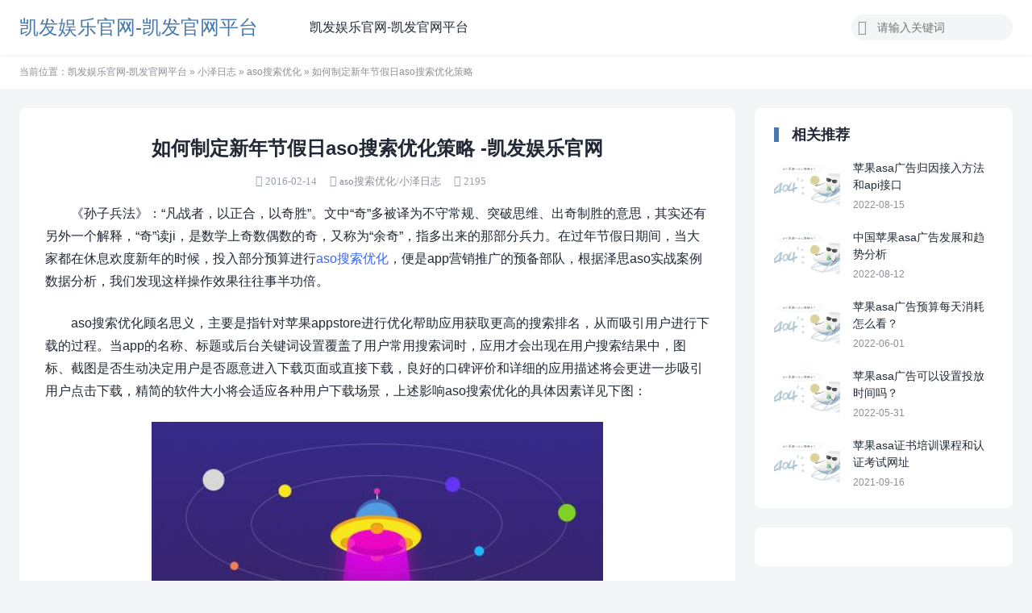

--- FILE ---
content_type: text/html
request_url: https://www.closet-addict.com/blog/25418.html
body_size: 5913
content:
<!doctype html>
<html><head><meta charset="utf-8"><link rel="shortcut icon" href="/favicon.ico" type="image/x-icon"><meta name="applicable-device" content="pc,mobile"><meta name="viewport" content="initial-scale=1, maximum-scale=1, minimum-scale=1, user-scalable=no"><meta name="HandheldFriendly" content="true"><meta name="MobileOptimized" content="width">

<title>如何制定新年节假日aso搜索优化策略 -凯发娱乐官网</title>
	
	
	
	
<link rel="stylesheet" id="wp-block-library-css" href="/uploads/css/wcdblock-library/style.min.css" type="text/css" media="all">
<style id="classic-theme-styles-inline-css" type="text/css">
/*! this file is auto-generated */
.wp-block-button__link{color:#fff;background-color:#32373c;border-radius:9999px;box-shadow:none;text-decoration:none;padding:calc(.667em   2px) calc(1.333em   2px);font-size:1.125em}.wp-block-file__button{background:#32373c;color:#fff;text-decoration:none}
</style>
<style id="global-styles-inline-css" type="text/css">
body{--wp--preset--color--black: #000000;--wp--preset--color--cyan-bluish-gray: #abb8c3;--wp--preset--color--white: #ffffff;--wp--preset--color--pale-pink: #f78da7;--wp--preset--color--vivid-red: #cf2e2e;--wp--preset--color--luminous-vivid-orange: #ff6900;--wp--preset--color--luminous-vivid-amber: #fcb900;--wp--preset--color--light-green-cyan: #7bdcb5;--wp--preset--color--vivid-green-cyan: #00d084;--wp--preset--color--pale-cyan-blue: #8ed1fc;--wp--preset--color--vivid-cyan-blue: #0693e3;--wp--preset--color--vivid-purple: #9b51e0;--wp--preset--gradient--vivid-cyan-blue-to-vivid-purple: linear-gradient(135deg,rgba(6,147,227,1) 0%,rgb(155,81,224) 100%);--wp--preset--gradient--light-green-cyan-to-vivid-green-cyan: linear-gradient(135deg,rgb(122,220,180) 0%,rgb(0,208,130) 100%);--wp--preset--gradient--luminous-vivid-amber-to-luminous-vivid-orange: linear-gradient(135deg,rgba(252,185,0,1) 0%,rgba(255,105,0,1) 100%);--wp--preset--gradient--luminous-vivid-orange-to-vivid-red: linear-gradient(135deg,rgba(255,105,0,1) 0%,rgb(207,46,46) 100%);--wp--preset--gradient--very-light-gray-to-cyan-bluish-gray: linear-gradient(135deg,rgb(238,238,238) 0%,rgb(169,184,195) 100%);--wp--preset--gradient--cool-to-warm-spectrum: linear-gradient(135deg,rgb(74,234,220) 0%,rgb(151,120,209) 20%,rgb(207,42,186) 40%,rgb(238,44,130) 60%,rgb(251,105,98) 80%,rgb(254,248,76) 100%);--wp--preset--gradient--blush-light-purple: linear-gradient(135deg,rgb(255,206,236) 0%,rgb(152,150,240) 100%);--wp--preset--gradient--blush-bordeaux: linear-gradient(135deg,rgb(254,205,165) 0%,rgb(254,45,45) 50%,rgb(107,0,62) 100%);--wp--preset--gradient--luminous-dusk: linear-gradient(135deg,rgb(255,203,112) 0%,rgb(199,81,192) 50%,rgb(65,88,208) 100%);--wp--preset--gradient--pale-ocean: linear-gradient(135deg,rgb(255,245,203) 0%,rgb(182,227,212) 50%,rgb(51,167,181) 100%);--wp--preset--gradient--electric-grass: linear-gradient(135deg,rgb(202,248,128) 0%,rgb(113,206,126) 100%);--wp--preset--gradient--midnight: linear-gradient(135deg,rgb(2,3,129) 0%,rgb(40,116,252) 100%);--wp--preset--font-size--small: 13px;--wp--preset--font-size--medium: 20px;--wp--preset--font-size--large: 36px;--wp--preset--font-size--x-large: 42px;--wp--preset--spacing--20: 0.44rem;--wp--preset--spacing--30: 0.67rem;--wp--preset--spacing--40: 1rem;--wp--preset--spacing--50: 1.5rem;--wp--preset--spacing--60: 2.25rem;--wp--preset--spacing--70: 3.38rem;--wp--preset--spacing--80: 5.06rem;--wp--preset--shadow--natural: 6px 6px 9px rgba(0, 0, 0, 0.2);--wp--preset--shadow--deep: 12px 12px 50px rgba(0, 0, 0, 0.4);--wp--preset--shadow--sharp: 6px 6px 0px rgba(0, 0, 0, 0.2);--wp--preset--shadow--outlined: 6px 6px 0px -3px rgba(255, 255, 255, 1), 6px 6px rgba(0, 0, 0, 1);--wp--preset--shadow--crisp: 6px 6px 0px rgba(0, 0, 0, 1);}:where(.is-layout-flex){gap: 0.5em;}:where(.is-layout-grid){gap: 0.5em;}body .is-layout-flow > .alignleft{float: left;margin-inline-start: 0;margin-inline-end: 2em;}body .is-layout-flow > .alignright{float: right;margin-inline-start: 2em;margin-inline-end: 0;}body .is-layout-flow > .aligncenter{margin-left: auto !important;margin-right: auto !important;}body .is-layout-constrained > .alignleft{float: left;margin-inline-start: 0;margin-inline-end: 2em;}body .is-layout-constrained > .alignright{float: right;margin-inline-start: 2em;margin-inline-end: 0;}body .is-layout-constrained > .aligncenter{margin-left: auto !important;margin-right: auto !important;}body .is-layout-constrained > :where(:not(.alignleft):not(.alignright):not(.alignfull)){max-width: var(--wp--style--global--content-size);margin-left: auto !important;margin-right: auto !important;}body .is-layout-constrained > .alignwide{max-width: var(--wp--style--global--wide-size);}body .is-layout-flex{display: flex;}body .is-layout-flex{flex-wrap: wrap;align-items: center;}body .is-layout-flex > *{margin: 0;}body .is-layout-grid{display: grid;}body .is-layout-grid > *{margin: 0;}:where(.wp-block-columns.is-layout-flex){gap: 2em;}:where(.wp-block-columns.is-layout-grid){gap: 2em;}:where(.wp-block-post-template.is-layout-flex){gap: 1.25em;}:where(.wp-block-post-template.is-layout-grid){gap: 1.25em;}.has-black-color{color: var(--wp--preset--color--black) !important;}.has-cyan-bluish-gray-color{color: var(--wp--preset--color--cyan-bluish-gray) !important;}.has-white-color{color: var(--wp--preset--color--white) !important;}.has-pale-pink-color{color: var(--wp--preset--color--pale-pink) !important;}.has-vivid-red-color{color: var(--wp--preset--color--vivid-red) !important;}.has-luminous-vivid-orange-color{color: var(--wp--preset--color--luminous-vivid-orange) !important;}.has-luminous-vivid-amber-color{color: var(--wp--preset--color--luminous-vivid-amber) !important;}.has-light-green-cyan-color{color: var(--wp--preset--color--light-green-cyan) !important;}.has-vivid-green-cyan-color{color: var(--wp--preset--color--vivid-green-cyan) !important;}.has-pale-cyan-blue-color{color: var(--wp--preset--color--pale-cyan-blue) !important;}.has-vivid-cyan-blue-color{color: var(--wp--preset--color--vivid-cyan-blue) !important;}.has-vivid-purple-color{color: var(--wp--preset--color--vivid-purple) !important;}.has-black-background-color{background-color: var(--wp--preset--color--black) !important;}.has-cyan-bluish-gray-background-color{background-color: var(--wp--preset--color--cyan-bluish-gray) !important;}.has-white-background-color{background-color: var(--wp--preset--color--white) !important;}.has-pale-pink-background-color{background-color: var(--wp--preset--color--pale-pink) !important;}.has-vivid-red-background-color{background-color: var(--wp--preset--color--vivid-red) !important;}.has-luminous-vivid-orange-background-color{background-color: var(--wp--preset--color--luminous-vivid-orange) !important;}.has-luminous-vivid-amber-background-color{background-color: var(--wp--preset--color--luminous-vivid-amber) !important;}.has-light-green-cyan-background-color{background-color: var(--wp--preset--color--light-green-cyan) !important;}.has-vivid-green-cyan-background-color{background-color: var(--wp--preset--color--vivid-green-cyan) !important;}.has-pale-cyan-blue-background-color{background-color: var(--wp--preset--color--pale-cyan-blue) !important;}.has-vivid-cyan-blue-background-color{background-color: var(--wp--preset--color--vivid-cyan-blue) !important;}.has-vivid-purple-background-color{background-color: var(--wp--preset--color--vivid-purple) !important;}.has-black-border-color{border-color: var(--wp--preset--color--black) !important;}.has-cyan-bluish-gray-border-color{border-color: var(--wp--preset--color--cyan-bluish-gray) !important;}.has-white-border-color{border-color: var(--wp--preset--color--white) !important;}.has-pale-pink-border-color{border-color: var(--wp--preset--color--pale-pink) !important;}.has-vivid-red-border-color{border-color: var(--wp--preset--color--vivid-red) !important;}.has-luminous-vivid-orange-border-color{border-color: var(--wp--preset--color--luminous-vivid-orange) !important;}.has-luminous-vivid-amber-border-color{border-color: var(--wp--preset--color--luminous-vivid-amber) !important;}.has-light-green-cyan-border-color{border-color: var(--wp--preset--color--light-green-cyan) !important;}.has-vivid-green-cyan-border-color{border-color: var(--wp--preset--color--vivid-green-cyan) !important;}.has-pale-cyan-blue-border-color{border-color: var(--wp--preset--color--pale-cyan-blue) !important;}.has-vivid-cyan-blue-border-color{border-color: var(--wp--preset--color--vivid-cyan-blue) !important;}.has-vivid-purple-border-color{border-color: var(--wp--preset--color--vivid-purple) !important;}.has-vivid-cyan-blue-to-vivid-purple-gradient-background{background: var(--wp--preset--gradient--vivid-cyan-blue-to-vivid-purple) !important;}.has-light-green-cyan-to-vivid-green-cyan-gradient-background{background: var(--wp--preset--gradient--light-green-cyan-to-vivid-green-cyan) !important;}.has-luminous-vivid-amber-to-luminous-vivid-orange-gradient-background{background: var(--wp--preset--gradient--luminous-vivid-amber-to-luminous-vivid-orange) !important;}.has-luminous-vivid-orange-to-vivid-red-gradient-background{background: var(--wp--preset--gradient--luminous-vivid-orange-to-vivid-red) !important;}.has-very-light-gray-to-cyan-bluish-gray-gradient-background{background: var(--wp--preset--gradient--very-light-gray-to-cyan-bluish-gray) !important;}.has-cool-to-warm-spectrum-gradient-background{background: var(--wp--preset--gradient--cool-to-warm-spectrum) !important;}.has-blush-light-purple-gradient-background{background: var(--wp--preset--gradient--blush-light-purple) !important;}.has-blush-bordeaux-gradient-background{background: var(--wp--preset--gradient--blush-bordeaux) !important;}.has-luminous-dusk-gradient-background{background: var(--wp--preset--gradient--luminous-dusk) !important;}.has-pale-ocean-gradient-background{background: var(--wp--preset--gradient--pale-ocean) !important;}.has-electric-grass-gradient-background{background: var(--wp--preset--gradient--electric-grass) !important;}.has-midnight-gradient-background{background: var(--wp--preset--gradient--midnight) !important;}.has-small-font-size{font-size: var(--wp--preset--font-size--small) !important;}.has-medium-font-size{font-size: var(--wp--preset--font-size--medium) !important;}.has-large-font-size{font-size: var(--wp--preset--font-size--large) !important;}.has-x-large-font-size{font-size: var(--wp--preset--font-size--x-large) !important;}
.wp-block-navigation a:where(:not(.wp-element-button)){color: inherit;}
:where(.wp-block-post-template.is-layout-flex){gap: 1.25em;}:where(.wp-block-post-template.is-layout-grid){gap: 1.25em;}
:where(.wp-block-columns.is-layout-flex){gap: 2em;}:where(.wp-block-columns.is-layout-grid){gap: 2em;}
.wp-block-pullquote{font-size: 1.5em;line-height: 1.6;}
</style>
<link rel="stylesheet" id="yia-style-css" href="/uploads/css/wtyia/style.css" type="text/css" media="">
<style id="yia-style-inline-css" type="text/css">
:root {--primary-color: #4779ae;--ft-bgc: #4779ae;--ft-hv-color: #ffffff;}
.container {max-width:1240px;}@media (max-width:1288px) {.container {margin: 0 24px;}}@media (max-width: 640px) {.container {margin: 0;}}
</style>

<script src="/templets/tj.js" language="JavaScript"></script><meta author="f58cms"></head>
<body class="post-template-default single single-post postid-25418 single-format-standard layout-right by-themebetter p-indent yia-radius -fixed">
<header class="header"><div class="container"><div class="logo"><a href="/" title="凯发娱乐官网-凯发官网平台">凯发娱乐官网-凯发官网平台</a></div><form method="get" action="https://www.zesmob.com" class="search-form yiafa icon-search"><input type="text" name="s" value="" placeholder="请输入关键词" class="search-input" required=""><input type="submit" value="搜索" class="search-btn"></form><ul class="yia-top-menu"><li id="menu-item-5664" class="menu-item menu-item-type-custom menu-item-object-custom menu-item-home menu-item-5664"><a href="/" title="凯发娱乐官网-凯发官网平台">凯发娱乐官网-凯发官网平台</a></li>
</ul></div></header><div class="yia-crumbs"><div class="container">当前位置：<a href="/" title="凯发娱乐官网-凯发官网平台">凯发娱乐官网-凯发官网平台</a>  »  <a href="/cblog/">小泽日志</a> » <a href="/baso-blog/">aso搜索优化</a> » 如何制定新年节假日aso搜索优化策略</div></div><div class="container">
    <div class="yia-main with-sidebar ">
        <article class="article yia-rds8"><h1 class="page-title">如何制定新年节假日aso搜索优化策略 -凯发娱乐官网</h1><div class="post-info"><span class="yiafa icon-time">2016-02-14</span><span class="yiafa icon-category"><a class="yia-cat-item" href="/baso-blog/">aso搜索优化</a>/<a class="yia-cat-item" href="/cblog/">小泽日志</a></span><span class="yiafa icon-views">2195</span></div><div class="article-content"><p>《孙子兵法》：“凡战者，以正合，以奇胜”。文中“奇”多被译为不守常规、突破思维、出奇制胜的意思，其实还有另外一个解释，“奇”读ji，是数学上奇数偶数的奇，又称为“余奇”，指多出来的那部分兵力。在过年节假日期间，当大家都在休息欢度新年的时候，投入部分预算进行<span style="color: #3366ff;"><a title="aso搜索优化" href="/aso/" target="_blank"><span style="color: #3366ff;">aso搜索优化</span></a></span>，便是app营销推广的预备部队，根据泽思aso实战案例数据分析，我们发现这样操作效果往往事半功倍。</p>
<p>aso搜索优化顾名思义，主要是指针对苹果appstore进行优化帮助应用获取更高的搜索排名，从而吸引用户进行下载的过程。当app的名称、标题或后台关键词设置覆盖了用户常用搜索词时，应用才会出现在用户搜索结果中，图标、截图是否生动决定用户是否愿意进入下载页面或直接下载，良好的口碑评价和详细的应用描述将会更进一步吸引用户点击下载，精简的软件大小将会适应各种用户下载场景，上述影响aso搜索优化的具体因素详见下图：</p>
<p><a href="/uploads/image/wu202/aso-factor-20160214.png"><img fetchpriority="high" decoding="async" class="alignnone size-full wp-image-25422" src="/uploads/image/wu202/aso-factor-20160214.png" alt="影响aso搜索优化的因素" width="560" height="98"></a></p>
<p><strong>如何制定新年节假日aso搜索优化策略？</strong></p>
<p><strong>一、兵马未动，粮草先行</strong></p>
<p>提前的准备工作是关键的第一步，建议在新年放假前两周进行一次版本更新（保证苹果审核在年前通过），针对新年重新进行aso优化，包含：标题、描述、展示图片加入新年元素（根据色彩心理学代表喜庆的红色最受欢迎，同时最吸引眼球的图标就是一张大脸），高热度搜索指数的关键词覆盖，新版本用户优质评论引导，同时最好在应用内开展新年红包、有奖转发的二次营销进行配合，提前准备好素材结合微信公众号将会是不错的选择。</p>
<p><strong>二、万事俱备，只欠东风</strong></p>
<p>在新版本上线后，最重要的是时机。选择合适的时机进行推广将会是影响aso搜索优化整体效果的关键，以2016年过年放假为例，黄金时段将会是大年初三开始的5天，因为节前是春运，旅途的奔波将会降低用户下载应用的热情，大年初一、初二辞旧迎新，走亲戚拜年将会是个常态，这几天适合进行aso搜索优化的预热，以优化核心搜索关键词为主要目标，当进入初三、初四、初五、初六应该进行全面的aso搜索优化，获得最佳的app推广效果。</p>
<p><a href="/uploads/image/wu202/new-year-20160214.png"><img decoding="async" class="alignnone size-full wp-image-25426" src="/uploads/image/wu202/new-year-20160214.png" alt="2016新年放假安排" width="563" height="209"></a></p>
<p><strong>泽思新年节假日aso搜索优化实战效果分享：</strong></p>
<p>在2016年新年期间，我们为社交、金融、生活、游戏等类型手机应用定制了aso优化策略并有效执行，特别是金融、装修类竞争激烈，以下是此类型部分高热度搜索关键词优化前后的效果对比：</p>
<p><a href="/uploads/image/wu202/aso-case-20160214.png"><img decoding="async" class="alignnone size-full wp-image-25428" src="/uploads/image/wu202/aso-case-20160214.png" alt="金融装修类aso搜索优化案例" width="560" height="456"></a></p>
<p>苹果appstore是iphone用户主要下载渠道，因此进行aso搜索优化是诸多app开发商、发行商优先考虑的app推广方式。</p>
</div><div class="article-footer yia-be"><div class="social-share"><span class="share-label">分享到：</span></div></div><div class="yia-post-author yia-rds4"><div class="author-detail"><a class="author-name" href="/avic/">小泽日志</a><p class="author-desc">一个以app运营推广为方向的博客，实战操作为主，知识分享为辅，旨在共同进步，有问题或建议，请加右上微信交流。</p></div></div></article>        <div class="article-nav yia-rds8"><div class="article-nav-item prev"><a href="/blog/25361.html" rel="prev"><p>上一篇</p>小米应用商店广告投放创意标签设置</a></div><div class="article-nav-item next"><a href="/blog/25452.html" rel="prev"><p>下一篇</p>app推广方案如何策划aso优化策略</a></div></div>                    </div>
    <div class="sidebar" data-roll="1 2"><div class="widget-on-phone widget yia-related"><h3 class="yia-card-title">相关推荐</h3><ul class="widget-post-list layout-one"><li class="post-item"><a href="/blog/44395.html"><div class="thumbs-item yia-rds4"><img class="yia-rds4" alt="苹果asa广告归因接入方法和api接口" src="/uploads/image/wtyaimg/default-thumb.png" data-src="https://www.zesmob.com/wp-content/uploads/2022/08/asa_api_20230228-200x150.png"></div><div class="post-detail"><p class="post-title">苹果asa广告归因接入方法和api接口</p><p class="post-metas"><span>2022-08-15</span></p></div></a></li><li class="post-item"><a href="/blog/44377.html"><div class="thumbs-item yia-rds4"><img class="yia-rds4" alt="中国苹果asa广告发展和趋势分析" src="/uploads/image/wtyaimg/default-thumb.png" data-src="https://www.zesmob.com/wp-content/uploads/2022/08/global_asa_revenue_20220818.png"></div><div class="post-detail"><p class="post-title">中国苹果asa广告发展和趋势分析</p><p class="post-metas"><span>2022-08-12</span></p></div></a></li><li class="post-item"><a href="/blog/42924.html"><div class="thumbs-item yia-rds4"><img class="yia-rds4" alt="苹果asa广告预算每天消耗怎么看？" src="/uploads/image/wtyaimg/default-thumb.png" data-src="https://www.zesmob.com/wp-content/uploads/2022/06/asa_expense_20220601.png"></div><div class="post-detail"><p class="post-title">苹果asa广告预算每天消耗怎么看？</p><p class="post-metas"><span>2022-06-01</span></p></div></a></li><li class="post-item"><a href="/blog/42916.html"><div class="thumbs-item yia-rds4"><img class="yia-rds4" alt="苹果asa广告可以设置投放时间吗？" src="/uploads/image/wtyaimg/default-thumb.png" data-src="https://www.zesmob.com/wp-content/uploads/2022/05/asa_series_20220531.png"></div><div class="post-detail"><p class="post-title">苹果asa广告可以设置投放时间吗？</p><p class="post-metas"><span>2022-05-31</span></p></div></a></li><li class="post-item"><a href="/blog/42787.html"><div class="thumbs-item yia-rds4"><img class="yia-rds4" alt="苹果asa证书培训课程和认证考试网址" src="/uploads/image/wtyaimg/default-thumb.png" data-src="https://www.zesmob.com/wp-content/uploads/2021/09/asa_certification_20210623.png"></div><div class="post-detail"><p class="post-title">苹果asa证书培训课程和认证考试网址</p><p class="post-metas"><span>2021-09-16</span></p></div></a></li></ul></div><div class="widget widget_block widget_categories"><div class="wp-block-categories-dropdown wp-block-categories"><label class="screen-reader-text" for="wp-block-categories-1">分类目录</label>	
	
</div></div><div class="widget-on-phone widget yia-latest-post one"><h3 class="yia-card-title">最新日志</h3><ul class="widget-post-list layout-one"><li class="post-item"><a href="/blog/44395.html"><div class="thumbs-item yia-rds4"><img class="yia-rds4" alt="苹果asa广告归因接入方法和api接口" src="/uploads/image/wtyaimg/default-thumb.png" data-src="https://www.zesmob.com/wp-content/uploads/2022/08/asa_api_20230228-200x150.png"></div><div class="post-detail"><p class="post-title">苹果asa广告归因接入方法和api接口</p><p class="post-metas"><span>2022-08-15</span></p></div></a></li><li class="post-item"><a href="/blog/44377.html"><div class="thumbs-item yia-rds4"><img class="yia-rds4" alt="中国苹果asa广告发展和趋势分析" src="/uploads/image/wtyaimg/default-thumb.png" data-src="https://www.zesmob.com/wp-content/uploads/2022/08/global_asa_revenue_20220818.png"></div><div class="post-detail"><p class="post-title">中国苹果asa广告发展和趋势分析</p><p class="post-metas"><span>2022-08-12</span></p></div></a></li><li class="post-item"><a href="/blog/42924.html"><div class="thumbs-item yia-rds4"><img class="yia-rds4" alt="苹果asa广告预算每天消耗怎么看？" src="/uploads/image/wtyaimg/default-thumb.png" data-src="https://www.zesmob.com/wp-content/uploads/2022/06/asa_expense_20220601.png"></div><div class="post-detail"><p class="post-title">苹果asa广告预算每天消耗怎么看？</p><p class="post-metas"><span>2022-06-01</span></p></div></a></li><li class="post-item"><a href="/blog/42916.html"><div class="thumbs-item yia-rds4"><img class="yia-rds4" alt="苹果asa广告可以设置投放时间吗？" src="/uploads/image/wtyaimg/default-thumb.png" data-src="https://www.zesmob.com/wp-content/uploads/2022/05/asa_series_20220531.png"></div><div class="post-detail"><p class="post-title">苹果asa广告可以设置投放时间吗？</p><p class="post-metas"><span>2022-05-31</span></p></div></a></li><li class="post-item"><a href="/blog/42787.html"><div class="thumbs-item yia-rds4"><img class="yia-rds4" alt="苹果asa证书培训课程和认证考试网址" src="/uploads/image/wtyaimg/default-thumb.png" data-src="https://www.zesmob.com/wp-content/uploads/2021/09/asa_certification_20210623.png"></div><div class="post-detail"><p class="post-title">苹果asa证书培训课程和认证考试网址</p><p class="post-metas"><span>2021-09-16</span></p></div></a></li></ul></div></div></div>
<div class="site-tools"><div class="tools-icon scroll-top" data-event="scroll_top"></div></div><div class="footer"><div class="container"><div class="凯发官网平台 copyright">凯发官网平台 copyright © 2023</div></div></div>

<div><a href="/sitemap.xml">网站地图</a></div></body></html>

--- FILE ---
content_type: text/css
request_url: https://www.closet-addict.com/uploads/css/wtyia/style.css
body_size: 14841
content:
/*!
    theme name: yia
    theme uri: https://themebetter.com/
    description: a better wordpress theme by themebetter.com
    author: themebetter.com
    author uri: https://themebetter.com/
    version: 2.7
*/html,body,div,span,applet,object,iframe,h1,h2,h3,h4,h5,h6,p,blockquote,pre,a,abbr,acronym,address,big,cite,code,del,dfn,em,img,ins,kbd,q,s,samp,small,strike,strong,sub,sup,tt,var,b,u,i,center,fieldset,form,label,legend,table,caption,tbody,tfoot,thead,tr,th,td,article,aside,canvas,details,embed,figure,figcaption,footer,header,menu,nav,output,ruby,section,summary,time,mark,audio,video,textarea,select,input{margin:0;padding:0;border:0;font-size:100%;vertical-align:baseline;outline:none;box-shadow:none}dl,dt,dd,ol,ul,li{border:0;font-size:100%;vertical-align:baseline;outline:none;box-shadow:none}article,aside,details,figure,footer,header,hgroup,main,menu,nav,section,summary{display:block}iframe{display:block;max-width:100%;margin:0 auto 24px}audio:not([controls]){display:none;height:0}[hidden],template{display:none}abbr[title]{border-bottom:1px dotted}b,strong{font-weight:bold}dfn{font-style:italic}mark{background:#ff0;color:#000}small{font-size:80%}sub,sup{font-size:75%;line-height:0;position:relative;vertical-align:baseline}sup{top:-0.5em}sub{bottom:-0.25em}img{border:0}figure{margin:1em 40px}pre{line-height:1.5}code,kbd,pre,samp{font-size:1em}hr{margin-top:24px;margin-bottom:24px;border:0;border-top:1px solid #edf1fc}legend{display:block;width:100%;padding:0;margin-bottom:24px;font-size:20px;line-height:inherit;color:#6b6970;border:0;border-bottom:1px solid #eaeaea}blockquote,q{quotes:none}blockquote::before,blockquote::after,q::before,q::after{content:none}table{border-collapse:collapse;border-spacing:0}body{font-family:"helvetica neue",helvetica,"pingfang sc","hiragino sans gb","microsoft yahei","微软雅黑",arial,sans-serif;-webkit-text-size-adjust:none;-webkit-tap-highlight-color:rgba(0,0,0,0);-webkit-font-smoothing:antialiased;line-height:1.5;font-size:14px;background:#f3f5f7;color:#6b6970}body.hide{max-height:100vh;overflow:hidden}body.-fixed{padding-top:68px}*{-o-box-sizing:border-box;-ms-box-sizing:border-box;box-sizing:border-box}*::before,*::after{-o-box-sizing:border-box;-ms-box-sizing:border-box;box-sizing:border-box}@media(max-width: 890px){body.-fixed{padding-top:48px}body.contact-right{padding-bottom:58px}}@font-face{font-family:"yiafa";src: format("woff2"), format("woff"), format("truetype")}.yiafa{font-family:"yiafa" !important;font-size:14px;font-style:normal;-webkit-font-smoothing:antialiased;-moz-osx-font-smoothing:grayscale;color:#989ead}.icon-update:before{content:""}.icon-forward:before{content:""}.icon-scroll-top:before{content:""}.icon-quotes-l:before{content:""}.icon-quotes-r:before{content:""}.icon-author:before{content:""}.icon-back:before{content:""}.icon-like:before{content:""}.icon-like-active:before{content:""}.icon-menu:before{content:""}.icon-time:before{content:""}.icon-search:before{content:""}.icon-warning:before{content:""}.icon-views:before{content:""}.icon-category:before{content:""}.icon-close:before{content:""}.icon-success:before{content:""}.icon-info:before{content:""}.icon-error:before{content:""}.icon-arrow-more:before{content:""}.icon-comment:before{content:""}.icon-write:before{content:""}.icon-phone:before{content:""}.icon-no-data:before{content:""}.icon-qzone:before{content:""}.icon-douban:before{content:""}.icon-qq:before{content:""}.icon-wechat:before{content:""}.icon-weibo:before{content:""}.icon-telegram:before{content:""}.icon-facebook:before{content:""}.icon-skype:before{content:""}.icon-twitter:before{content:""}.icon-line:before{content:""}.icon-mini:before{content:""}.icon-mulu:before{content:""}.icon-copy:before{content:""}:root{--primary-color: #0bb27a;--ft-bgc: #0bb27a;--ft-color: #f0f0f0;--ft-hv-color: #fff}a{cursor:pointer;color:var(--primary-color);text-decoration:none;-webkit-backface-visibility:hidden}.yia-ipt{height:32px;padding:0 8px;border:1px solid #eaeaea;border-radius:4px;-webkit-appearance:none;outline:none;color:#6b6970;transition:border .3s}.yia-ipt:focus{border:1px solid var(--primary-color)}input[type=submit]{-webkit-appearance:none}.yia-primary-btn{height:32px;padding:0 16px;line-height:32px;font-size:12px;border:1px solid var(--primary-color);cursor:pointer;border-radius:4px;background:#fff;text-align:center;transition:all .3s;background:var(--primary-color);color:#fff;opacity:.9}.yia-primary-btn:hover{opacity:1}.yia-outline-btn{height:32px;padding:0 16px;line-height:32px;font-size:12px;border:1px solid var(--primary-color);cursor:pointer;border-radius:4px;background:#fff;text-align:center;transition:all .3s;background:#fff;border:1px solid #eaeaea}.yia-outline-btn:hover{background:#f3f5f7}.yia-more-btn{height:32px;padding:0 16px;line-height:32px;font-size:12px;border:1px solid var(--primary-color);cursor:pointer;border-radius:4px;background:#fff;text-align:center;transition:all .3s;background:#fff;border:1px solid #eaeaea;display:inline-block;margin:24px auto 0 auto;line-height:34px;height:auto;min-width:100px;padding:0 24px;border-radius:20px;border:1px solid #eaeaea}.yia-more-btn:hover{background:#f3f5f7}@media(max-width: 640px){.yia-more-btn{margin-top:16px}}.yia-notice{position:fixed;padding:16px;max-width:400px;top:124px;left:50%;transform:translate(-50%, -100%);background:rgba(0,0,0,.8);color:#fff;text-align:center;z-index:1001}.yia-notice .content{max-width:400px}.yia-paginate{margin-bottom:24px;text-align:center}.yia-paginate .page-numbers,.yia-paginate .post-page-numbers{display:inline-block;min-width:30px;height:28px;padding:0 4px;margin:0;line-height:28px;text-align:center;color:#989ead;vertical-align:top;cursor:pointer}.yia-paginate .page-numbers:hover,.yia-paginate .post-page-numbers:hover{color:var(--primary-color)}.yia-paginate .page-numbers:hover .yiafa,.yia-paginate .post-page-numbers:hover .yiafa{color:var(--primary-color)}.yia-paginate .page-numbers.current,.yia-paginate .post-page-numbers.current{color:var(--primary-color);font-weight:bold}.yia-paginate .page-numbers.dots,.yia-paginate .post-page-numbers.dots{cursor:context-menu}.yia-auto-paginate{display:none;height:32px;line-height:32px;margin-bottom:24px;text-align:center}.yia-auto-paginate[data-event=load_posts]{color:var(--primary-color);cursor:pointer}.yia-auto-paginate[data-event=load_posts]:hover{opacity:.85}.yia-spin{display:inline-block;height:32px;width:32px;border:2px solid rgba(0,0,0,0);border-radius:50%;border-bottom:2px solid var(--primary-color);animation:yia-spin 1s infinite;-webkit-animation:yia-spin 1s infinite}.yia-no-data{color:#8d8f96;text-align:center}.yia-nodata{padding:24px;background:#fff;padding:100px 0;margin-bottom:24px;text-align:center}.yia-nodata .yiafa{font-size:60px;color:var(--primary-color)}.yia-nodata .no-data-desc{margin-top:24px;color:#8d8f96;text-align:center}.yia-nodata .status-404{font-size:180px;text-align:center;font-weight:900;color:var(--primary-color);line-height:1}.yia-nodata .yia-go-home{padding-left:24px}.error404 .yia-nodata{padding:200px 0}.yia-sep{display:inline-block;padding:0 4px;color:#8d8f96}.yia-highlight{color:var(--primary-color);font-weight:bold}.yia-top-box{padding:24px;background:#fff;margin-bottom:24px}.yia-top-box .yia-card-title{margin-bottom:0}.yia-top-box .yia-label{margin-right:4px;font-weight:bold;color:#202935}.yia-top-box .yia-desc{margin-top:16px}.yia-events-banner{padding:32px}.yia-events-banner .yia-desc{margin-top:0;font-size:15px}.yia-events-banner .-banner{width:100%;margin-bottom:16px;overflow:hidden}.yia-events-banner .-banner img{display:block;width:100%;max-width:100%}.yia-events-banner h1{margin-bottom:8px;font-size:22px;color:#202935}@media(max-width: 890px){.yia-events-banner{padding:24px}.yia-events-banner h1{font-size:18px}.yia-events-banner .yia-desc{font-size:14px}}.yia-card-title{position:relative;color:#202935;margin-bottom:24px;padding-left:22px;font-weight:bold;font-size:18px;line-height:1;font-size:18px !important}.yia-card-title:before{position:absolute;content:"";left:0;top:0;height:18px;border-left:6px solid var(--primary-color)}@keyframes yia-spin{from{transform:rotate(0deg)}to{transform:rotate(360deg)}}@-webkit-keyframes yia-spin{from{transform:rotate(0deg)}to{transform:rotate(360deg)}}@media(max-width: 768px){.yia-card-title{font-size:16px !important}.yia-card-title::before{top:0;height:16px}.yia-top-box .yia-desc{margin-top:8px}}@media(max-width: 640px){.yia-paginate{margin-bottom:10px}.yia-top-box{padding:16px;margin-bottom:10px}.yia-card-title{margin-bottom:16px}.yia-nodata{margin-bottom:10px;padding:80px 16px}.yia-nodata .status-404{font-size:100px}.yia-nodata .yia-go-home{display:block}.error404 .yia-nodata{padding:120px 16px}.yia-auto-paginate{margin-bottom:10px}}body>.container{margin-top:24px}.container{margin:0 auto}.container:after{clear:both;display:block;content:"";line-height:0}.container .yia-main{width:100%;overflow:hidden}.container .with-sidebar{float:left;width:calc(100% - 320px - 24px)}.container .sidebar{position:relative;float:left;width:320px;margin-left:24px}.container .sidebar .no-widget{margin-bottom:24px;color:#8d8f96;text-align:center}.container .index-top{width:100%}.layout-left .yia-main{float:right}.layout-left .sidebar{margin:0 24px 0 0}@media(max-width: 1024px){.container .yia-main{float:none}.container .with-sidebar{width:100%}.container .sidebar{float:none;width:100%;margin:0}}@media(max-width: 890px){.container.yia-main{padding-top:24px}}@media(max-width: 768px){.container.yia-main{padding-top:24px}.container .sidebar .no-widget{margin-bottom:24px;padding:0 24px}}@media(max-width: 640px){body>.container{margin-top:0}.container{padding:0}.container.yia-main{padding-top:0}.container .sidebar .no-widget{margin-bottom:10px;padding:0 16px}}.-fixed .header{position:fixed;top:0;z-index:999}.tb-langs-tootip,.header .tbm-login6 ul{visibility:hidden;position:absolute;top:100%;right:0;padding:8px 0;background:#fff;box-shadow:0 0 8px rgba(0,0,0,.1);text-align:center;z-index:1;list-style:none;transition:margin .3s}.tb-langs-tootip a,.header .tbm-login6 ul a{display:block;padding:8px 24px;line-height:1;color:#6b6970;white-space:nowrap;text-align:left}.tb-langs-tootip a:hover,.header .tbm-login6 ul a:hover{background:#f3f5f7}.tb-langs-tootip a.active,.header .tbm-login6 ul a.active{color:var(--primary-color)}.tb-langs-tootip::before,.header .tbm-login6 ul::before{position:absolute;content:"";height:24px;top:-24px;left:0;right:0}.tb-langs-tootip::after,.header .tbm-login6 ul::after{position:absolute;content:"";top:-12px;right:12px;border:6px solid rgba(0,0,0,0);border-bottom:6px solid #fff}.tb-langs-tootip.acive,.header .tbm-login6 ul.acive{visibility:visible;margin-top:21px}.header{width:100%;padding:0;background:#fff;box-shadow:0 0 4px rgba(0,0,0,.1);transition:all .3s}.header:after{clear:both;display:block;content:"";line-height:0}.header .logo{display:inline-flex;margin-right:64px;height:68px;align-items:center;overflow:hidden;vertical-align:bottom}.header .logo a{color:var(--primary-color);font-size:24px}.header .logo-img{display:block;max-height:68px}.header .icon-menu{display:none;padding:0 8px;margin-left:-8px;font-size:20px;color:#202935;cursor:pointer}.header .icon-menu:hover{color:var(--primary-color)}.header .tb-langs{position:relative;float:right;padding:18px 16px 0 0;margin-left:20px;line-height:32px;cursor:pointer;transition:all .3s}.header .tb-langs:after{position:absolute;right:0;font-family:"yiafa";content:"";font-size:12px;transform:rotate(-90deg);transition:all .3s}.header .tb-langs:hover>span{color:var(--primary-color)}.header .tb-langs:hover::after{color:var(--primary-color);transform:rotate(90deg)}.header .tb-langs:hover .tb-langs-tootip,.header .tb-langs:hover .tbm-login6 ul,.header .tbm-login6 .tb-langs:hover ul{visibility:visible;margin-top:18px}.header.header-full{padding:0 24px}.header .search-form{position:relative;float:right;padding:18px 0}.header .search-form .search-input{height:32px;width:32px;width:200px;padding:0 8px 0 32px;line-height:32px;border-radius:16px;border:none;background:#f3f5f7;vertical-align:bottom;transition:all .3s}.header .search-form:before{position:absolute;color:#8d8f96;font-size:18px;line-height:32px;left:8px}.header .search-form .search-btn{display:none;height:32px;padding:0 16px;line-height:32px;font-size:12px;border:1px solid var(--primary-color);cursor:pointer;border-radius:4px;background:#fff;text-align:center;transition:all .3s;background:var(--primary-color);color:#fff;opacity:.9;border-top-left-radius:0;border-bottom-left-radius:0}.header .search-form .search-btn:hover{opacity:1}.header .top-search{float:right;display:none;font-size:20px;margin-right:-8px;padding:0 8px;line-height:48px;color:#202935;cursor:pointer}.header .top-search:hover{color:var(--primary-color)}.m-icon-user{display:none;float:right;padding:0 0 0 16px;line-height:48px}.m-icon-user i{color:#202935;font-size:19px}.m-icon-user:hover i{color:var(--primary-color)}.header .tbm-login6{position:relative;float:right;margin-left:16px}.header .tbm-login6 .-login,.header .tbm-login6 .-register{margin-top:18px;height:32px;line-height:32px;display:inline-block;border-radius:100px;padding:0 22px;font-size:14px;cursor:pointer}.header .tbm-login6 .-login:hover,.header .tbm-login6 .-register:hover{opacity:.88}.header .tbm-login6 .-login{background-color:var(--primary-color);color:#fff;margin-right:5px}.header .tbm-login6 .-register{background-color:#f3f5f7}.header .tbm-login6 a{display:block;padding-top:18px}.header .tbm-login6 a:hover{color:var(--primary-color)}.header .tbm-login6 .-name{line-height:32px;display:inline-block;margin-left:10px;padding-right:12px;color:#202935;position:relative}.header .tbm-login6 .-name:after{content:"";position:absolute;top:50%;right:0;margin-top:-2px;border-left:4px solid rgba(0,0,0,0);border-right:4px solid rgba(0,0,0,0);border-top:5px solid #202935}.header .tbm-login6 .-name:hover{color:var(--primary-color)}.header .tbm-login6 .-name:hover:after{border-top-color:var(--primary-color)}.header .tbm-login6 .-avatar{float:left}.header .tbm-login6 .avatar{display:block;width:32px;height:32px;border-radius:50%}.header .tbm-login6 ul{margin:0}.header .tbm-login6 ul .tbm-fa{margin-right:8px;font-size:15px}.header .tbm-login6:hover ul{visibility:visible;margin-top:18px}.yia-crumbs{padding:12px 0;background:#fff;color:#8d8f96;font-size:12px}.yia-crumbs a{color:#8d8f96}.yia-crumbs a:hover{color:var(--primary-color)}@media(max-width: 890px){.header{position:fixed;top:0;z-index:999;height:48px;text-align:center}.header .logo{position:absolute;margin-right:0;left:50%;height:48px;transform:translatex(-50%)}.header .logo-img{max-height:24px}.header .icon-menu{float:left;display:block;line-height:48px}.header .tb-langs{display:none}.header .top-search{display:block}.header .search-form{display:none;position:fixed;top:47px;left:0;width:100%;padding:24px;background:#fff;line-height:1;border-top:1px solid #eaeaea;border-bottom:1px solid #eaeaea;z-index:4}.header .search-form::before{left:32px}.header .search-form .search-input{width:100%;padding-right:58px;border-radius:4px}.header .search-form .search-btn{position:absolute;right:24px;display:inline-block}.m-icon-user{display:block}.header .tbm-login6{display:none}}@media(max-width: 768px){.header .logo a{font-size:18px}.header .search-form{padding:24px}.header .search-form::before{left:32px}.header .search-form .search-btn{right:24px}}@media(max-width: 640px){.header{padding:0 16px;box-shadow:none;border-bottom:1px solid #eaeaea}.header .search-form{padding:16px}.header .search-form::before{left:24px}.header .search-form .search-btn{right:16px}.header.header-full{padding:0 16px}.yia-crumbs{padding:12px 16px;background:rgba(243,245,247,.7)}}.yia-top-menu{display:inline-block;margin:0;padding:0;list-style:none;vertical-align:top}.yia-top-menu:after{clear:both;display:block;content:"";line-height:0}.yia-top-menu ul{margin:0;padding:0;list-style:none}.yia-top-menu li{position:relative;white-space:nowrap;cursor:pointer}.yia-top-menu li a{display:block;padding:6px 16px;color:#202935;font-size:14px;transition:color .3s}.yia-top-menu li.current-menu-item>a,.yia-top-menu li.current-menu-parent>a,.yia-top-menu li.current-post-ancestor>a,.yia-top-menu li.current-post-parent>a,.yia-top-menu li.current_page_item>a,.yia-top-menu li.current-category-ancestor>a,.yia-top-menu li.current-menu-ancestor>a{color:var(--primary-color);font-weight:600}.yia-top-menu li.current-menu-item.menu-item-has-children:after,.yia-top-menu li.current-menu-parent.menu-item-has-children:after,.yia-top-menu li.current-post-ancestor.menu-item-has-children:after,.yia-top-menu li.current-post-parent.menu-item-has-children:after,.yia-top-menu li.current_page_item.menu-item-has-children:after,.yia-top-menu li.current-category-ancestor.menu-item-has-children:after,.yia-top-menu li.current-menu-ancestor.menu-item-has-children:after{color:var(--primary-color)}.yia-top-menu li.menu-item-has-children:after{position:absolute;visibility:hidden;font-family:"yiafa" !important;content:"";top:6px;right:12px;font-size:12px;color:#202935;transform:rotate(180deg)}.yia-top-menu li:hover>.sub-menu{top:-18px;transform:translatex(0);visibility:visible}.yia-top-menu li:hover>a{color:var(--primary-color)}.yia-top-menu li:hover.menu-item-has-children:after{visibility:visible;color:var(--primary-color)}.yia-top-menu .sub-menu{visibility:hidden;position:absolute;width:200px;padding:18px 0;left:100%;top:-8px;background:#fff;box-shadow:0 0 25px rgba(0,0,0,.1);transform:translatex(-8px);z-index:1;transition:transform .3s}.yia-top-menu .sub-menu li{position:relative}.yia-top-menu .sub-menu li a{padding:6px 24px;white-space:normal}.yia-top-menu .sub-menu li a:hover{background:rgba(255,255,255,.4)}.yia-top-menu>li{float:left;margin-right:32px}.yia-top-menu>li>a{font-size:16px;padding:0;line-height:68px}.yia-top-menu>li.menu-item-has-children{padding-right:16px}.yia-top-menu>li.menu-item-has-children:after{visibility:visible;right:0;top:50%;transform:translatey(-50%) rotate(-90deg);transition:transform .3s}.yia-top-menu>li>.sub-menu{left:50%;top:60px;transform:translatex(-50%);border-left:none;transition:top .3s}.yia-top-menu>li:hover>.sub-menu{left:50%;top:68px;transform:translatex(-50%)}.yia-top-menu>li:hover.menu-item-has-children:after{transform:translatey(-50%) rotate(90deg)}.yia-top-menu.yia-menu-bold>li>a{font-weight:bold}@media(max-width: 890px){.yia-top-menu{visibility:visible;position:fixed;top:47px;left:-100%;right:0;bottom:0;width:100%;padding:24px;background:#fff;text-align:left;border-top:1px solid #eaeaea;overflow-y:auto;z-index:3;transition:left .3s}.yia-top-menu.active{left:0}.yia-top-menu>li{display:block;float:none;padding:0;margin-right:0}.yia-top-menu>li>a{padding:8px 0;font-size:14px;font-weight:bold;line-height:1}.yia-top-menu>li>.sub-menu{left:auto;top:auto;transform:translatex(0);transition:none}.yia-top-menu>li.menu-item-has-children{padding-right:0}.yia-top-menu>li.menu-item-has-children:after{display:none}.yia-top-menu>li:hover>.sub-menu{left:auto;top:auto;transform:translatex(0)}.yia-top-menu li:hover>.sub-menu{top:auto}.yia-top-menu .sub-menu{visibility:visible;position:relative;width:100%;padding:0 0 0 24px;left:auto;top:auto;box-shadow:none;transform:translatex(0)}.yia-top-menu .sub-menu li a{padding:8px 0;line-height:1}.yia-top-menu .sub-menu li:after{display:none}}@media(max-width: 768px){.yia-top-menu{padding:24px}}@media(max-width: 640px){.yia-top-menu{padding:16px}}.post-list{padding:0;margin:0;list-style:none}.post-list .post-stick{display:inline-block;margin-right:8px;padding:5px 8px 4px 8px;font-size:12px;color:#fff;line-height:1;background:#ff5e52;border-radius:4px;vertical-align:text-bottom}.post-list .thumbs-item{overflow:hidden;transition:opacity .3s}.post-list .thumbs-item:hover{opacity:.85}.post-list.layout-product{display:flex;flex-wrap:wrap;margin-right:-24px}.post-list.layout-product .post-item{flex-grow:0;flex-shrink:0;width:calc(20% - 24px);padding:24px;margin:0 24px 24px 0;vertical-align:text-top;background:#fff;overflow:hidden}.post-list.layout-product .thumbs-item{position:relative;width:100%;padding-bottom:100%;height:0;margin-bottom:12px;overflow:hidden}.post-list.layout-product .thumbs-item img{position:absolute;height:100%;left:50%;transform:translatex(-50%)}.post-list.layout-product .post-title{height:40px;text-align:center;color:#202935;cursor:pointer;display:-webkit-box;-webkit-box-orient:vertical;-webkit-line-clamp:2;overflow:hidden}.post-list.layout-product .post-title:hover{color:var(--primary-color)}.post-list.layout-product .post-tag{margin-top:8px;margin-right:-16px;margin-left:-8px;padding-top:0;height:28px;text-align:center;overflow:hidden}.post-list.layout-product .post-tag a{margin-top:0}.post-list.layout-default .post-item{position:relative;display:flex;padding:24px;overflow:hidden;background:#fff}.post-list.layout-default .post-item:not(:last-child){border-bottom:1px dashed #eaeaea}.post-list.layout-default .post-item:last-child{margin-bottom:24px}.post-list.layout-default .post-main{flex:1}.post-list.layout-default h2{margin-top:-4px}.post-list.layout-default .title-line-one{display:-webkit-box;-webkit-box-orient:vertical;-webkit-line-clamp:1;overflow:hidden}.post-list.layout-default .post-title{color:#202935;font-size:20px;font-weight:bold;line-height:1.5;transition:color .3s}.post-list.layout-default .post-title:hover{color:var(--primary-color)}.post-list.layout-default .yia-cat-item{display:inline-block;margin-right:8px;padding:4px 8px;font-size:12px;color:#fff;line-height:1;background:var(--primary-color);border-radius:4px;vertical-align:text-bottom;transition:opacity .3s}.post-list.layout-default .yia-cat-item:hover{opacity:.85}.post-list.layout-default .thumbs-item img{display:block}.post-list.layout-default .post-info{margin-top:16px;color:#8d8f96;align-items:center;line-height:1}.post-list.layout-default .post-info:after{clear:both;display:block;content:"";line-height:0}.post-list.layout-default .post-info .yia-a-l{color:#8d8f96}.post-list.layout-default .post-info .yia-a-l:hover{color:var(--primary-color)}.post-list.layout-default .post-info .yiafa{margin-right:24px;font-size:13px}.post-list.layout-default .post-info .yiafa::before{display:inline-block;margin-right:8px;font-size:14px}.post-list.layout-default .post-info .icon-like{float:right;margin:0;cursor:pointer}.post-list.layout-default .post-info .icon-like:hover::before{color:var(--primary-color)}.post-list.layout-default .post-info .icon-like-active::before{color:var(--primary-color)}.post-list.layout-default .post-content{position:relative;margin-top:16px}.post-list.layout-default .post-tag{display:flex;max-height:36px;align-items:center;flex-wrap:wrap;padding-top:2px;overflow:hidden}.post-list.layout-default .single-right .post-thumbs,.post-list.layout-default .single-left .post-thumbs{flex:0 0 200px;height:150px}.post-list.layout-default .single-right .thumbs-item,.post-list.layout-default .single-left .thumbs-item{width:100%;height:100%}.post-list.layout-default .single-right .thumbs-item img,.post-list.layout-default .single-left .thumbs-item img{width:100%;height:100%;object-fit:cover}.post-list.layout-default .single-left .post-thumbs{margin-right:24px}.post-list.layout-default .single-right .post-thumbs{margin-left:24px}.post-list.layout-default .single-full .post-thumbs{display:block;margin-top:16px}.post-list.layout-default .single-full .thumbs-item{width:100%}.post-list.layout-default .single-full .thumbs-item img{display:block;max-width:100%}.post-list.layout-default .multi .post-thumbs{display:flex;margin-left:-16px;margin-top:16px;align-items:flex-end;justify-content:space-around}.post-list.layout-default .multi .thumbs-item{width:25%;padding-left:16px}.post-list.layout-default .multi .thumbs-item img{width:100%;max-height:150px;max-width:200px;object-fit:cover}@media(max-width: 1024px){.post-list.layout-product .post-item{width:calc(25% - 24px)}}@media(max-width: 890px){.post-list.layout-product .post-item{width:calc(33.33% - 24px)}}@media(max-width: 768px){.post-list .post-stick{padding:0 3px;line-height:18px}.post-list.layout-product .post-tag,.post-list.layout-default .post-tag{display:none}.post-list.layout-default .post-title{font-size:18px}.post-list.layout-default .yia-cat-item{padding:3px}.post-list.layout-default .post-info{margin-top:12px}.post-list.layout-default .post-content{max-height:42px;overflow:hidden}.post-list.layout-default .single-left .post-thumbs,.post-list.layout-default .single-right .post-thumbs{flex:0 0 140px;max-height:105px}.post-list.layout-default .single-left .post-thumbs img,.post-list.layout-default .single-right .post-thumbs img{width:140px;max-height:105px}.post-list.layout-default .single-left .post-content,.post-list.layout-default .single-right .post-content{margin-top:12px;top:2px}.post-list.layout-default .single-left .post-thumbs{margin-right:16px}.post-list.layout-default .single-right .post-thumbs{margin-left:16px}.post-list.layout-default .multi .thumbs-item img{max-height:105px}.post-list.layout-product .post-title{font-weight:normal}}@media(max-width: 640px){.post-list.layout-default .post-item{padding:16px}.post-list.layout-default .post-item:last-child{margin-bottom:10px}.post-list.layout-default h2{margin-top:-2px;display:-webkit-box;-webkit-box-orient:vertical;-webkit-line-clamp:2;overflow:hidden}.post-list.layout-default .title-line-one{display:-webkit-box;-webkit-box-orient:vertical;-webkit-line-clamp:2;overflow:hidden}.post-list.layout-default .post-title{font-size:16px;font-weight:normal}.post-list.layout-default .post-content{display:none}.post-list.layout-default .post-info{margin-top:15px}.post-list.layout-default .post-info .yiafa{margin-right:12px}.post-list.layout-default .post-info .yiafa::before{margin-right:4px}.post-list.layout-default .post-info .yiafa.icon-like{margin-right:0}.post-list.layout-default .post-info .meta-m-hide{display:none}.post-list.layout-default .single-left .post-thumbs,.post-list.layout-default .single-right .post-thumbs{flex:0 0 100px;max-height:75px}.post-list.layout-default .single-left .post-thumbs img,.post-list.layout-default .single-right .post-thumbs img{width:100px;max-height:75px}.post-list.layout-default .single-left .post-thumbs .post-main h2,.post-list.layout-default .single-right .post-thumbs .post-main h2{min-height:48px}.post-list.layout-default .single-left .post-thumbs{margin-right:12px}.post-list.layout-default .single-right .post-thumbs{margin-left:12px}.post-list.layout-default .single-full .post-info{margin-top:8px}.post-list.layout-default .single-full .post-thumbs{margin-top:8px}.post-list.layout-default .multi .post-info{margin-top:8px}.post-list.layout-default .multi .post-thumbs{margin-left:-4px;margin-top:8px}.post-list.layout-default .multi .thumbs-item{padding-left:4px}.post-list.layout-product{margin-right:-10px}.post-list.layout-product .post-item{padding:16px;margin:0 10px 10px 0;width:calc(50% - 10px)}.post-list.layout-product .post-title{text-align:left}}.layout-events{padding:0;margin:0;list-style:none;margin-bottom:24px;padding:32px 32px 32px 38px;background:#fff}.layout-events .post-item{position:relative;padding-left:24px;padding-bottom:48px;border-left:1px solid #edf1fc;text-align:left}.layout-events .post-item::after{position:absolute;content:"";left:-5px;top:3px;width:9px;height:9px;border:2px solid var(--primary-color);border-radius:50%;background:#fff}.layout-events .post-item:last-child{padding-bottom:0 !important}.layout-events h2{color:#202935;font-size:15px;font-weight:bold;line-height:1.5;margin-bottom:12px;transition:color .3s}.layout-events h2:hover{color:var(--primary-color)}.layout-events time{position:relative;top:-3px;display:block;margin-bottom:16px;line-height:20px}.layout-events .excerpt{padding:12px;background:#f3f5f7;color:#8d8f96}@media(max-width: 890px){.layout-events{padding:24px 24px 24px 29px}.layout-events .post-item{padding-bottom:24px}.layout-events time{margin-bottom:8px}}@media(max-width: 640px){.layout-events{margin-bottom:10px;padding:20px 16px 20px 21px}.layout-events .post-item{padding-bottom:24px}}.yia-events-tag{display:inline-block;font-size:12px;margin-left:12px;line-height:1;padding:3px 4px}.yia-events-tag.-main{position:relative;color:#fff;border:1px solid var(--primary-color);background:var(--primary-color)}.yia-events-tag.-blue{position:relative;color:#fff;border:1px solid #2db7f5;background:#2db7f5}.yia-events-tag.-red{position:relative;color:#fff;border:1px solid #ff5e52;background:#ff5e52}.yia-events-tag.-green{position:relative;color:#fff;border:1px solid #7fd75a;background:#7fd75a}.yia-events-tag.-orange{position:relative;color:#fff;border:1px solid #f90;background:#f90}.post-tag{padding-top:8px}.post-tag a{display:inline-block;margin:8px 10px 0 0;padding:4px 8px;max-width:calc(100% - 16px);font-size:12px;background:#f3f5f7;border-radius:4px;color:#8d8f96;vertical-align:text-bottom;transition:color .3s;overflow:hidden;text-overflow:ellipsis;white-space:nowrap}.post-tag a:before{content:"# "}.post-tag a:hover{color:var(--primary-color)}.yia-cat-tag{padding:0;margin-top:16px;margin-bottom:-12px}.yia-cat-tag .tag-prefix{vertical-align:top;line-height:26px}.yia-cat-tag a{margin:0 10px 8px 0}.article .post-tag{position:relative;justify-content:center;margin:38px 0 0 0;padding-top:12px;border-top:1px solid #eaeaea}.article .post-tag a{margin:10px 10px 0 0;padding:4px 8px}.article .post-tag .tag-prefix{position:absolute;top:-12px;padding:0 24px;background:#fff;left:50%;transform:translatex(-50%)}@media(max-width: 768px){.post-list .post-tag{display:none}.yia-cat-tag{margin-top:12px}}@media(max-width: 640px){.article .post-tag{margin:30px 0 0 0;justify-content:flex-start}.article .post-tag a{margin:8px 10px 0 0}}.p-indent .article-content p{text-indent:32px}.article:after{clear:both;display:block;content:"";line-height:0}.article .post-info{margin-top:12px;text-align:center;color:#8d8f96}.article .post-info .yiafa{margin:0 16px 8px 0;line-height:1;font-size:13px}.article .post-info .yiafa::before{margin-right:4px;font-size:14px}.article .post-info a{color:#8d8f96}.article .post-info a:hover{color:var(--primary-color)}.article .update-meta{position:relative}.article .update-meta .publish-pop{position:absolute;visibility:hidden;opacity:0;top:calc(100%   8px);left:0;padding:8px;background:#fff;box-shadow:0 0 8px rgba(0,0,0,.1);border-radius:3px;font-size:12px;transition:opacity .3s}.article .update-meta .publish-pop::before{position:absolute;content:"";height:24px;top:-6px;left:0;right:0}.article .update-meta .publish-pop::after{position:absolute;content:"";top:-6px;left:6px;border:3px solid rgba(0,0,0,0);border-bottom:3px solid #fff}.article .update-meta:hover .publish-pop{visibility:visible;opacity:1}.article .yia-paginate{padding-top:32px;margin-bottom:0}.article .article-copyright{padding:8px 16px;margin-top:32px;font-size:14px;background:rgba(243,245,247,.7);color:#8d8f96}.article .article-copyright a{color:#8d8f96}.article .article-copyright a:hover{color:var(--primary-color)}.article .article-footer{display:flex;padding-top:32px;justify-content:center}.article .article-footer.yia-be{justify-content:space-between;align-items:flex-start}.article .yia-like{display:inline-block;text-align:center;line-height:34px;padding:0 18px;border-radius:18px;font-size:14px;border:1px solid var(--primary-color);cursor:pointer;transition:all .3s}.article .yia-like::before{margin-right:4px;font-size:18px;color:var(--primary-color);vertical-align:bottom;transition:all .3s}.article .yia-like:hover{color:#fff;background:var(--primary-color);border:1px solid var(--primary-color)}.article .yia-like:hover::before{color:#fff}.yia-p-e{position:relative;padding:24px 72px;margin-top:24px;border-radius:4px;color:#8d8f96;text-align:justify;background:rgba(243,245,247,.7)}.yia-p-e .yiafa{position:absolute;font-size:30px;line-height:1;color:var(--primary-color);opacity:.2}.yia-p-e .icon-quotes-l{left:22px;top:16px}.yia-p-e .icon-quotes-r{right:22px;bottom:16px}.article-content{padding-top:16px;font-size:16px;line-height:1.8;word-wrap:break-word;color:#202935}.article-content:after{display:table;content:"";line-height:0;clear:both}.article-content img{display:block;max-width:100%;height:auto}.article-content h1,.article-content h2,.article-content h3,.article-content h4,.article-content h5,.article-content h6,.article-content p{margin:0 0 24px}.article-content h1,.article-content h2,.article-content h3,.article-content h4,.article-content h5,.article-content h6{padding-top:140px;margin-top:-140px}.article-content h1{font-size:22px;font-weight:bold}.article-content h2{font-size:18px;font-weight:bold;margin:24px 0;margin-top:-116px}.article-content h3{font-size:16px}.article-content h4{font-size:14px}.article-content h5{font-size:14px}.article-content h6{font-size:14px}.article-content a{color:var(--primary-color)}.article-content a :hover{text-decoration:underline}.article-content pre{max-height:500px;margin:24px 0;font:12px "courier new";background:#4a4a4a;padding:8px 24px;color:#ffda8b;border:none;overflow:auto;word-wrap:break-word}.article-content pre.wp-block-preformatted,.article-content pre.wp-block-verse{font:12px "microsoft yahei","helvetica neue",helvetica,arial,sans-serif;padding:24px;background-color:#f3f5f7;color:#6b6970}.article-content blockquote{margin:24px 0;padding-left:24px;font-size:14px;border-left:4px solid #eaeaea}.article-content blockquote p{margin:0;padding:0;margin-bottom:4px}.article-content ul,.article-content ol{margin:0 0 24px 0}.article-content table{width:100%;margin-bottom:8px}.article-content table th,.article-content table tr,.article-content table td{border:1px solid #eaeaea}.article-content table th{text-align:center}.article-content table td{padding:4px 8px}.article-content embed[align=middle]{margin:0 auto;display:block}.article-content .post-password-form{padding-top:24px;text-align:center}.article-content .post-password-form p{text-indent:0}.article-content .post-password-form p:nth-child(1){margin-bottom:16px}.article-content .post-password-form p input[type=password]{width:140px;height:32px;padding:8px;margin:0 12px 0 0;border:1px solid #eaeaea;border-radius:4px;-webkit-appearance:none;outline:none;transition:border .3s}.article-content .post-password-form p input[type=password]:focus{border:1px solid var(--primary-color)}.article-content .post-password-form p input[type=submit]{height:32px;padding:0 12px;border-radius:4px;-webkit-appearance:none;outline:none;background:var(--primary-color);color:#fff;font-size:14px;cursor:pointer;vertical-align:top;transition:opacity .3s}.article-content .post-password-form p input[type=submit]:hover{opacity:.85}.article-content .alignnone{margin:0 auto}.article-content .alignleft{float:left;margin:0 24px 24px 0}.article-content .aligncenter{margin:0 auto;text-align:center}.article-content .aligncenter img{margin:0 auto}.article-content .alignright{float:right;margin:0 0 24px 24px}.article-content .wp-caption{margin-bottom:24px;max-width:100%}.article-content .wp-caption p{margin-bottom:8px;text-indent:0}.article-content .wp-caption .alignnone{text-align:center}.article-content figcaption{font-size:12px;color:#8d8f96}.article-content .wp-block-image{margin-bottom:24px;text-align:center}.wp-block-gallery{margin-left:0 !important}.wp-block-image{margin-bottom:24px}.wp-block-quote cite{font-size:12px;color:#8d8f96}.wp-block-image{overflow:hidden}.aligncenter img{margin-left:auto;margin-right:auto}.wp-block-image .aligncenter>figcaption{display:block}.is-phone .article-footer.yia-be{justify-content:center}.page-template-page-no-sidebar .article-content,.page .article-content{padding-top:0}@media(max-width: 768px){.article .post-info{text-align:left}.article .article-content{padding-top:16px}.article .article-content h1{font-size:18px}.article .article-content h2{font-size:16px}.page-template-page-no-sidebar .article-content,.page .article-content{padding-top:0}}@media(max-width: 640px){.article .post-info{margin-top:8px}.article .article-copyright{margin-top:24px}.article .article-footer{display:block;padding-top:24px;text-align:center}.article .yia-paginate{padding-top:24px}.yia-p-e{margin-top:24px;padding:16px 40px}.yia-p-e .yiafa{font-size:18px}.yia-p-e .icon-quotes-l{left:16px;top:13px}.yia-p-e .icon-quotes-r{right:16px;bottom:13px}}.article-nav{display:flex;margin-bottom:24px;justify-content:space-between;padding:24px;background:#fff;padding:32px}.article-nav .article-nav-item{flex-grow:0;flex-basis:50%;padding-right:24px}.article-nav .article-nav-item.next{padding:0 0 0 24px;text-align:right;border-left:1px dashed #eaeaea}.article-nav .article-nav-item a{color:#202935;font-weight:bold;display:-webkit-box;-webkit-box-orient:vertical;-webkit-line-clamp:3;overflow:hidden}.article-nav .article-nav-item a p{margin-bottom:8px;color:#8d8f96;font-weight:normal}.article-nav .article-nav-item a:hover{color:var(--primary-color)}@media(max-width: 890px){.article-nav{margin-bottom:24px;padding:32px}}@media(max-width: 768px){.article-nav{margin-bottom:24px;padding:24px}}@media(max-width: 640px){.article-nav{margin-bottom:10px;padding:20px}.article-nav .article-nav-item{padding-right:8px}.article-nav .article-nav-item.next{padding:0 0 0 8px}}.article-relevant{padding:24px;background:#fff;padding:32px;margin-bottom:24px}.article-relevant ul li:last-child{margin-bottom:0}@media(max-width: 890px){.article-relevant{margin-bottom:24px;padding:32px}}@media(max-width: 768px){.article-relevant{margin-bottom:24px;padding:24px}}@media(max-width: 640px){.article-relevant{margin-bottom:10px;padding:20px}}.yia-article-modal{display:none;position:fixed;top:0;bottom:0;width:100%;text-align:center;z-index:1000}.yia-article-modal .modal-mask{position:absolute;top:0;left:0;right:0;bottom:0;background:rgba(0,0,0,.6)}.yia-article-modal .icon-close{position:absolute;font-size:32px;padding:24px;right:0;top:0;color:#fff;cursor:pointer;z-index:1;transition:transform .3s}.yia-article-modal .icon-close:hover{transform:rotate(180deg)}.yia-article-modal .yia-article-swiper{position:relative;width:100%;height:100%;overflow:hidden;top:50%;transform:translatey(-50%)}.yia-article-modal .yia-swiper-no-transition{transition-duration:0ms !important}.yia-article-modal .swiper-wrapper{display:flex;width:100%;height:100%;flex-wrap:nowrap;align-items:center}.yia-article-modal .swiper-item{position:relative;flex:0 0 100%;height:100%}.yia-article-modal .swiper-item img{max-width:100%;max-height:100%}.yia-article-modal .swiper-zoom-container{display:flex;width:100%;height:100%;justify-content:center;align-items:center}.yia-article-modal .swiper-pagination{position:absolute;width:100%;bottom:24px;text-align:center;color:#fff;z-index:1}.yia-article-modal .swiper-nav{position:absolute;padding:24px;left:-12px;font-size:48px;color:#fff;cursor:pointer;top:50%;transform:translatey(-50%)}.yia-article-modal .swiper-nav.swiper-next{left:auto;right:-12px}.yia-article-modal .swiper-nav.swiper-button-disabled{color:#989ead}.yia-article-modal .swiper-nav:hover{opacity:.85}@media(max-width: 640px){.yia-article-modal .icon-close{padding:16px;font-size:18px}.yia-article-modal .swiper-nav{left:-1px;padding:16px;font-size:20px}.yia-article-modal .swiper-nav.swiper-next{right:-1px}.yia-article-modal .swiper-pagination{bottom:16px}}.yia-post-author{display:flex;margin-top:24px;padding:24px;border:1px solid #edf1fc;background:rgba(243,245,247,.7)}.yia-post-author .avatar{flex:0 0 56px;max-height:56px;border-radius:50%;overflow:hidden}.yia-post-author .author-detail{padding-left:16px}.yia-post-author .author-name{display:inline-block;margin-bottom:8px;color:#202935;font-size:16px;font-weight:bold;line-height:1.2}.yia-post-author .author-name:hover{color:var(--primary-color)}.yia-post-author .author-desc{line-height:1.8}.author-card{text-align:center}.author-card .avatar{border-radius:50%;vertical-align:middle}.author-card h1{margin-top:12px;font-size:18px;line-height:1;font-weight:normal;color:#202935}.author-card .author-desc{color:#8d8f96;margin-top:8px}@media(max-width: 768px){.yia-post-author{padding:16px}.yia-post-author .avatar{flex:0 0 32px;max-height:32px}.yia-post-author .author-detail{padding-left:12px}}@media(max-width: 640px){.author-card .avatar{width:48px;height:48px}.author-card h1{font-size:16px;font-weight:bold}}.archive-dropdown{min-width:200px;margin-left:4px}.page .article,.page .page-archives,.page .page-link,.page .page-tougao,.page .page-tags,.single .article,.single .page-archives,.single .page-link,.single .page-tougao,.single .page-tags{padding:24px;background:#fff;padding:32px;margin-bottom:24px}.page .page-title,.single .page-title{margin-bottom:24px;text-align:center;color:#202935;font-size:24px;font-weight:bold}.single .page-title{margin-bottom:0}@media(max-width: 890px){.page .article,.page .page-archives,.page .page-link,.page .page-tougao,.page .page-tags,.single .article,.single .page-archives,.single .page-link,.single .page-tougao,.single .page-tags{margin-bottom:24px;padding:32px}}@media(max-width: 768px){.page .article,.page .page-archives,.page .page-link,.page .page-tougao,.page .page-tags,.single .article,.single .page-archives,.single .page-link,.single .page-tougao,.single .page-tags{margin-bottom:24px;padding:24px}.page .article .page-title,.page .page-archives .page-title,.page .page-link .page-title,.page .page-tougao .page-title,.page .page-tags .page-title,.single .article .page-title,.single .page-archives .page-title,.single .page-link .page-title,.single .page-tougao .page-title,.single .page-tags .page-title{font-size:20px;text-align:left}}@media(max-width: 640px){.page .article,.page .page-archives,.page .page-link,.page .page-tougao,.page .page-tags,.single .article,.single .page-archives,.single .page-link,.single .page-tougao,.single .page-tags{padding:20px;margin-bottom:10px}.page .article .page-title,.page .page-archives .page-title,.page .page-link .page-title,.page .page-tougao .page-title,.page .page-tags .page-title,.single .article .page-title,.single .page-archives .page-title,.single .page-link .page-title,.single .page-tougao .page-title,.single .page-tags .page-title{font-size:18px}}.page-tags.yia-main{float:none}.page-tags .tag-list{margin:0;padding:0;margin-top:-24px;margin-right:-24px}.page-tags .tag-list:after{clear:both;display:block;content:"";line-height:0}.page-tags .tag-list li{list-style:none}.page-tags .tag-item{float:left;width:20%;margin:24px 0 0 0;padding-right:24px}.page-tags .tag-item a{position:relative;display:block;width:100%;padding:0 56px 0 16px;line-height:40px;background:#f3f5f7;border-radius:4px;overflow:hidden;text-overflow:ellipsis;white-space:nowrap;transition:all .3s}.page-tags .tag-item a:hover{background:var(--primary-color);color:#fff}.page-tags .tag-item a:hover .tag-count{color:#fff}.page-tags .tag-item .tag-count{position:absolute;right:16px;color:#8d8f96;text-align:right}@media(max-width: 1024px){.page-tags .tag-item{width:25%}}@media(max-width: 768px){.page-tags .tag-list{margin-top:-16px;margin-right:-16px}.page-tags .tag-item{width:33.3%;margin:16px 0 0 0;padding-right:16px}.page-tags .tag-item a{width:100%}}@media(max-width: 640px){.page-tags .tag-list{margin-top:-10px;margin-right:-10px}.page-tags .tag-item{width:50%;margin-top:10px;padding-right:10px}.page-tags .tag-item a{padding:0 48px 0 16px}.page-tags .tag-item .tag-count{right:16px}}.page-archives.yia-main{float:none}.page-archives .group{position:relative;padding:80px 0 0 0;margin-left:36px;border-left:1px solid #eaeaea}.page-archives .group>ul{display:none;padding-bottom:24px;margin-left:-36px}.page-archives .group:nth-of-type(1)>ul{display:block}.page-archives .group-ym{position:absolute;left:-25px;top:0;width:50px;height:50px;line-height:50px;text-align:center;background:#f3f5f7;font-size:12px;border-radius:50%;cursor:pointer}.page-archives .group-ym:hover{opacity:.85}.page-archives .group-ym.active{color:#fff;background:var(--primary-color)}.page-archives ul{padding:0;margin:0;list-style:none}.page-archives li{list-style:none}.page-archives .day-group{position:relative;margin:0 0 24px 68px}.page-archives .day-group:last-child{margin-bottom:0}.page-archives .group-item{position:relative}.page-archives .group-item:not(:last-child){margin-bottom:12px}.page-archives .group-item a{color:#202935;font-size:14px}.page-archives .group-item a:hover{color:var(--primary-color)}.page-archives .group-d{position:absolute;left:-68px;top:2px;width:40px;line-height:1;color:#8d8f96;background:#fff;border-radius:50%}.page-archives .group-d::before{position:absolute;content:"";width:13px;height:13px;top:1px;right:-2px;background:#fff;border:1px solid var(--primary-color);border-radius:50%}.page-link.yia-main{float:none}.page-link-wraper{padding:0;margin:0;margin-right:-24px}.page-link-wraper:after{clear:both;display:block;content:"";line-height:0}.page-link-wraper ul{padding:0;margin:0;margin-right:-24px}.page-link-wraper ul:after{clear:both;display:block;content:"";line-height:0}.page-link-wraper li{list-style:none}.page-link-wraper .linkcat{margin-right:24px;margin-bottom:32px}.page-link-wraper .linkcat:last-child{margin-bottom:0}.page-link-wraper .linkcat-title{position:relative;color:#202935;margin-bottom:24px;padding:0 0 12px 12px;font-weight:bold;font-size:16px;line-height:1;border-bottom:1px solid #f3f5f7}.page-link-wraper .linkcat-title:before{position:absolute;content:"";top:-1px;left:0;height:16px;border-left:4px solid var(--primary-color)}.page-link-wraper .link-item{float:left;width:20%;margin-top:24px;padding-right:24px}.page-link-wraper .link-item a{display:inline-block;width:100%;padding:12px 16px;background:#f3f5f7;vertical-align:text-top;border-radius:4px;line-height:1;overflow:hidden;text-overflow:ellipsis;white-space:nowrap;transition:all .3s}.page-link-wraper .link-item a:hover{background:var(--primary-color);color:#fff}.page-link-wraper .link-item:nth-child(1),.page-link-wraper .link-item:nth-child(2),.page-link-wraper .link-item:nth-child(3),.page-link-wraper .link-item:nth-child(4),.page-link-wraper .link-item:nth-child(5){margin-top:0}@media(max-width: 1024px){.page-link-wraper .link-item{width:25%}.page-link-wraper .link-item:nth-child(5){margin-top:24px}}@media(max-width: 768px){.page-link-wraper{margin-right:-16px}.page-link-wraper .linkcat{margin-right:16px}.page-link-wraper .linkcat-title{margin-bottom:16px}.page-link-wraper .link-item{width:33.33%;padding-right:16px;margin-top:16px}.page-link-wraper .link-item a{width:100%}.page-link-wraper .link-item:nth-child(4),.page-link-wraper .link-item:nth-child(5){margin-top:16px}.page-link-wraper ul{margin-right:-16px}}@media(max-width: 640px){.page-link-wraper{margin-right:-10px}.page-link-wraper ul{margin-right:-10px}.page-link-wraper .linkcat{margin-right:10px;margin-bottom:24px}.page-link-wraper .link-item{width:50%;padding-right:10px;margin-top:10px}.page-link-wraper .link-item:nth-child(3),.page-link-wraper .link-item:nth-child(4),.page-link-wraper .link-item:nth-child(5){margin-top:10px}}#tougao .yia-ipt{width:100%}#tougao .f-group{margin-bottom:16px}#tougao label{line-height:32px;font-weight:bold;text-align:left}.social-share{flex:1;margin-bottom:-8px}.social-share .share-label{vertical-align:super}.social-share .yiafa{display:inline-block;width:36px;height:36px;margin:0 16px 8px 0;font-size:24px;border-radius:50%;line-height:34px;text-align:center}.social-share .icon-weibo{color:#ff763b;border:1px solid #ff763b;transition:color .3s,background .3s;cursor:pointer}.social-share .icon-weibo:hover{color:#fff;background:#ff763b}.social-share .icon-wechat{color:#7bc549;border:1px solid #7bc549;transition:color .3s,background .3s;cursor:pointer}.social-share .icon-wechat:hover{color:#fff;background:#7bc549}.social-share .icon-qq{color:#56b6e7;border:1px solid #56b6e7;transition:color .3s,background .3s;cursor:pointer}.social-share .icon-qq:hover{color:#fff;background:#56b6e7}.social-share .icon-qzone{color:#fdbe3d;border:1px solid #fdbe3d;transition:color .3s,background .3s;cursor:pointer}.social-share .icon-qzone:hover{color:#fff;background:#fdbe3d}.social-share .icon-douban{color:#33b045;border:1px solid #33b045;transition:color .3s,background .3s;cursor:pointer}.social-share .icon-douban:hover{color:#fff;background:#33b045}.social-share .icon-line{color:#08bc1f;border:1px solid #08bc1f;transition:color .3s,background .3s;cursor:pointer}.social-share .icon-line:hover{color:#fff;background:#08bc1f}.social-share .icon-twitter{color:#41b8fc;border:1px solid #41b8fc;transition:color .3s,background .3s;cursor:pointer}.social-share .icon-twitter:hover{color:#fff;background:#41b8fc}.social-share .icon-facebook{color:#4867aa;border:1px solid #4867aa;transition:color .3s,background .3s;cursor:pointer}.social-share .icon-facebook:hover{color:#fff;background:#4867aa}.social-share .icon-telegram{color:#2ca5e0;border:1px solid #2ca5e0;transition:color .3s,background .3s;cursor:pointer}.social-share .icon-telegram:hover{color:#fff;background:#2ca5e0}.social-share .icon-skype{color:#00aff0;border:1px solid #00aff0;transition:color .3s,background .3s;cursor:pointer}.social-share .icon-skype:hover{color:#fff;background:#00aff0}.social-share .icon-copy{color:#202935;border:1px solid #202935;transition:color .3s,background .3s;cursor:pointer}.social-share .icon-copy:hover{color:#fff;background:#202935}.qrcode{position:fixed;top:0;bottom:0;width:100%;text-align:center;z-index:1000;display:none}.qrcode .qrcode-mask{background-color:rgba(0,0,0,.6);position:absolute;top:0;left:0;right:0;bottom:0}.qrcode .qrcode-in{position:absolute;left:50%;top:100%;padding:40px;background:#fff;transform:translate(-50%, -50%)}.qrcode .icon-close{position:absolute;right:16px;top:16px;font-size:20px;cursor:pointer;transition:transform .3s}.qrcode .icon-close:hover{transform:rotate(180deg)}@media(max-width: 640px){.social-share .share-label{display:block;margin-bottom:4px;text-align:center}.social-share .yiafa{width:30px;height:30px;font-size:20px;line-height:28px}.social-share .yiafa:not(:last-child){margin-right:8px}.social-share .yiafa:last-child{margin-right:0}.social-share .yia-like{margin-top:24px}}.comments-container{margin-bottom:24px;padding:32px;background:#fff}.comments-container .yia-paginate{margin:24px 0 0 0}.comments-container .comment-respond{position:relative;max-width:660px;margin:0 auto;padding-top:24px}.comments-container .comment-respond .yia-must-login{padding:24px;text-align:center;background:#f3f5f7}.comments-container .comment-respond .yia-must-login>p{margin-bottom:16px}.comments-container .comment-respond .yia-must-login .yia-register{color:#6b6970}.comments-container .comment-respond .yia-must-login .yia-sign-in,.comments-container .comment-respond .yia-must-login .yia-register{display:inline-block;margin:0 8px}.comments-container .comment-respond #cancel-comment-reply-link{position:absolute;height:32px;width:calc(50% - 8px);left:0;bottom:0;text-align:center;line-height:32px;color:#8d8f96;font-weight:normal;cursor:pointer;background:#fff;border-radius:4px;border:1px solid #eaeaea;z-index:1}.comments-container .comment-respond #cancel-comment-reply-link:hover{color:var(--primary-color)}.comments-container .comment-form{position:relative;display:flex;flex-wrap:wrap;margin:0 auto;text-align:center;justify-content:space-between}.comments-container .comment-form #comment{flex:0 0 100%;width:100%;height:100px;padding:8px;color:#6b6970;border:1px solid #eaeaea;border-radius:4px;-webkit-appearance:none;outline:none;resize:none;transition:border .3s}.comments-container .comment-form #comment:focus{border:1px solid var(--primary-color)}.comments-container .comment-form .comment-form-item{flex-grow:1;min-width:calc(50% - 8px);height:32px;padding:0 8px;margin-top:16px;border:1px solid #eaeaea;border-radius:4px;-webkit-appearance:none;line-height:30px;outline:none;transition:border .3s}.comments-container .comment-form .comment-form-item:focus{border:1px solid var(--primary-color)}.comments-container .comment-form .comment-form-item:nth-child(3),.comments-container .comment-form .comment-form-item:nth-child(5){margin-left:16px}.comments-container .comment-form .c-code{position:relative}.comments-container .comment-form .c-code span{position:absolute;left:0;top:0;bottom:0;width:60px;text-align:center;background:#f3f5f7;line-height:30px}.comments-container .comment-form .c-code input{width:100%;line-height:30px;padding-left:64px}.comments-container .comment-form .form-submit{width:100%;margin-top:16px}.comments-container .comment-form .form-submit .submit{width:100%;border-radius:4px;border-bottom-right-radius:4px}.comments-title{font-size:20px;font-weight:bold;line-height:1;color:#202935}.comments-title .comments-count{font-size:14px;font-weight:normal;color:var(--primary-color)}.comments-title .icon-write{margin-right:8px;font-size:18px;color:#989ead;font-weight:normal;vertical-align:text-bottom}.comments-list{padding:0;margin:0}.comments-list ul{padding:0;margin:0}.comments-list li{padding-top:24px;list-style:none}.comments-list li.depth-2,.comments-list li.depth-4,.comments-list li.depth-6,.comments-list li.depth-8,.comments-list li.depth-10{border-top:2px dashed #fff;background:#f3f5f7}.comments-list li.depth-1,.comments-list li.depth-3,.comments-list li.depth-5,.comments-list li.depth-7,.comments-list li.depth-9{border-top:2px dashed #f3f5f7;background:#fff}.comments-list>li{border-top:none !important}.comments-list>li>.children{margin-left:56px}.comments-list .children{margin-top:24px;transition:all .3s}.comments-list .children li{padding:24px}.comments-list .children li:first-child{border-top:none}.comments-list .comment-main{display:flex;width:100%}.comments-list .comment-main .item-left{flex:0 0 56px;padding-right:16px}.comments-list .comment-main .item-avatar{display:block;height:40px;width:40px;border-radius:50%}.comments-list .comment-main .item-right{flex:1 1 auto}.comments-list .comment-main .item-user{margin-bottom:8px;font-size:12px}.comments-list .comment-main .item-user .i-u-name{margin-right:8px}.comments-list .comment-main .item-user .item-user-item{margin-right:8px;color:#8d8f96}.comments-list .comment-main .item-user .item-user-status{display:inline-block;height:20px;padding:0 4px;background:var(--primary-color);border-radius:4px;line-height:20px;color:#fff}.comments-list .comment-main .item-user .comment-reply-link{float:right;display:none;font-size:12px}.comments-list .comment-main #respond .form-submit{text-align:right}.comments-list .comment-main #respond .submit{width:calc(50% - 8px)}.comments-list .comment-main:hover .comment-reply-link{display:inline-block !important}@media(max-width: 890px){.comments-container{margin-bottom:24px;padding:32px}.comments-container .yia-paginate{margin-top:24px}.comments-container .comment-respond{padding-top:24px}.comments-list li{padding-top:24px}.comments-list .children{margin-top:24px}}@media(max-width: 768px){.comments-container{margin-bottom:24px;padding:24px}.comments-container .yia-paginate{margin-top:24px}.comments-container .comment-respond{padding-top:24px}.comments-title{font-size:16px}.comments-title .icon-write{font-size:16px}.comments-list li{padding-top:24px}.comments-list .children{margin-top:24px}.comments-list .children li{padding:16px}.comments-list>li>.children{margin-left:44px}.comments-list .comment-main .item-left{flex:0 0 32px;padding-right:12px}.comments-list .comment-main .item-avatar{width:32px;height:32px}.comments-list .comment-main .item-user .comment-reply-link{display:inline-block;color:#8d8f96;float:none}}@media(max-width: 640px){.comments-container{margin-bottom:10px;padding:20px}.comments-container .yia-paginate{margin-top:16px}.comments-container .comment-respond{padding-top:16px}.comments-container .comment-form .comment-form-item{flex:0 0 100%}.comments-container .comment-form .comment-form-item:nth-child(3),.comments-container .comment-form .comment-form-item:nth-child(5){margin-left:0}.comments-list li{padding-top:16px}.comments-list .children{margin-top:16px}.comments-list .children li{padding:8px}}.widget{width:100%;padding:24px;margin-bottom:24px;background:#fff}.widget h1,.widget h2,.widget h3,.widget h4,.widget h5,.widget h6{font-weight:bold;color:#202935}.widget h1{font-size:1.5rem}.widget h2{font-size:1.2rem}.widget h3,.widget h4,.widget h5,.widget h6{font-size:1rem}.widget a{color:#6b6970}.widget a:hover{color:var(--primary-color)}.widget .widget-no-data{color:#8d8f96;text-align:center}.widget.yia-fix-top{position:fixed;width:320px;z-index:1;box-shadow:0 0 8px #e8ebed}.widget.yia-fix-top::after{position:absolute;content:"";top:-24px;left:0;height:24px;width:100%;background:#f3f5f7;z-index:-1}.widget.yia-fix-bottom{position:absolute}.mo-title h3,.widgettitle{position:relative;color:#202935;margin-bottom:24px;padding-left:22px;font-weight:bold;font-size:18px;line-height:1}.mo-title h3:before,.widgettitle:before{position:absolute;content:"";left:0;top:0;height:18px;border-left:6px solid var(--primary-color)}.widget_text p{color:#6b6970}.widget_block>ul{margin:0;padding:0 16px}.widget_block>ul>li{margin-bottom:8px}.widget_block .wp-block-quote{position:relative;padding-left:24px;border-left:4px solid #eee}.widget_block .wp-block-quote p{margin-bottom:8px}.wp-block-search .wp-block-search__label{display:none}.wp-block-search .wp-block-search__input{height:32px;padding:8px;border:1px solid #eaeaea;border-right:none;border-radius:4px;border-top-right-radius:0;border-bottom-right-radius:0;-webkit-appearance:none}.wp-block-search .wp-block-search__input:focus{border:1px solid var(--primary-color)}.wp-block-search .wp-block-search__button{height:32px;padding:6px 16px;margin-left:0;background:var(--primary-color);color:#fff;font-size:12px;cursor:pointer;border-radius:4px;border:1px solid var(--primary-color);border-top-left-radius:0;border-bottom-left-radius:0;transition:opacity .3s}.wp-block-search .wp-block-search__button:hover{background:var(--primary-color);border:1px solid var(--primary-color);opacity:.85}.widget_search .search-form{display:flex;flex:auto;flex-wrap:nowrap;max-width:100%}.widget_search .search-form .search-input{flex:1;height:32px;padding:8px;border:1px solid #eaeaea;border-right:none;border-radius:4px;border-top-right-radius:0;border-bottom-right-radius:0;-webkit-appearance:none}.widget_search .search-form .search-input:focus{border:1px solid var(--primary-color)}.widget_search .search-form .search-btn{height:32px;padding:6px 16px;margin-left:0;background:var(--primary-color);color:#fff;font-size:12px;cursor:pointer;border-radius:4px;border:1px solid var(--primary-color);border-top-left-radius:0;border-bottom-left-radius:0;transition:opacity .3s}.widget_search .search-form .search-btn:hover{opacity:.85}.widget_search .search-form::before{display:none}.wp-block-separator{position:relative;width:20%;margin:48px auto;height:2px;background:#edf1fc;border:none}.wp-block-separator.is-style-wide{width:100%}.wp-block-separator.is-style-dots{width:auto}.widget_links ul,.widget_meta ul,.widget_recent_entries ul,.widget_categories ul{margin:0 0 0 16px;padding:0;color:#6b6970}.widget_links li,.widget_meta li,.widget_recent_entries li,.widget_categories li{list-style:disc}.widget_nav_menu .menu{margin:0}.widget_nav_menu ul{padding:0 16px;color:#6b6970}.widget_nav_menu ul li{padding-top:8px}.widget_calendar table{width:100%;text-align:center}.widget_calendar table caption{padding-bottom:16px;font-weight:bold;color:#202935}.widget_calendar a{text-decoration:none}.widget_calendar a:hover{text-decoration:underline}.widget_calendar .wp-calendar-nav{margin-top:16px}.widget_calendar tbody td,.widget_calendar tfoot td,.widget_calendar thead th{line-height:24px;text-align:center;border:1px solid #eaeaea}.widget_calendar thead th{background-color:#f3f5f7}.widget_calendar tbody td a{color:var(--primary-color)}.widget_calendar tbody td a:hover{color:var(--primary-color)}.widget_calendar #today{background:var(--primary-color)}.widget_calendar #today>a{color:#fff}.yia-author-intro{font-size:14px}.yia-author-intro .avatar{display:block;max-width:56px;max-height:56px;border-radius:50%;margin:0 auto}.yia-author-intro .w-author-name{margin-bottom:8px;color:#202935;font-size:16px;font-weight:bold;line-height:1.2}.yia-author-intro .w-author-desc{line-height:1.8;text-align:left}.yia-author-simple{display:flex}.yia-author-simple .w-author-avatar{flex:0 0 56px}.yia-author-simple .w-author-name{margin-top:4px}.yia-author-simple .w-author-detail{padding-left:16px}.yia-author-card{text-align:center}.yia-author-card .w-author-avatar{text-align:center}.yia-author-card .w-author-detail{padding-left:0}.yia-author-card .w-author-name{margin-top:8px;text-align:center}.yia-author-card .w-author-counts{display:flex;align-items:center;flex-wrap:nowrap;justify-content:center;padding-top:12px;margin-left:-24px;margin-right:-24px}.yia-author-card .w-author-counts .datas-item{flex:0 0 25%;text-align:center;font-size:12px}.yia-author-card .w-author-counts .datas-item span{display:block;color:var(--primary-color);font-size:14px}.yia-author-card .w-author-post{padding:8px 0 0 0;margin-bottom:0;margin-top:16px;list-style:none;text-align:left;border-top:1px dashed #eaeaea}.yia-author-card .w-author-post li{position:relative;margin-top:8px}.yia-author-card .w-author-post a{display:block;overflow:hidden;text-overflow:ellipsis;white-space:nowrap}.yia-login{text-align:center}.yia-login img{display:none;border-radius:50%}.yia-login .w-user-name{display:none;margin:4px 0 16px 0;color:#202935;font-size:16px;font-weight:bold;line-height:1.2}.yia-login .login-btns-wraper{display:flex;align-items:center;justify-content:center;margin-right:-16px}.yia-login .login-btns-wraper>a{display:inline-block;min-width:62px;padding:0 8px;margin-right:16px;color:#6b6970}.yia-login .login-btns-wraper .yia-sign-in{color:#fff}.yia-login .login-btns-wraper .yia-lostpassword{border:1px solid #eaeaea}.yia-login .login-btns-wraper .yia-register{border:1px solid #eaeaea}.yia-login .login-btns-wraper .yia-sign-out{display:none;border:1px solid #eaeaea}.yia-login.logged img{display:inline-block}.yia-login.logged .w-user-name,.yia-login.logged .yia-sign-out{display:block}.yia-login.logged .yia-sign-in,.yia-login.logged .yia-register,.yia-login.logged .yia-lostpassword{display:none}.widget-post-list{margin:0;padding:0;list-style:none}.widget-post-list .post-item{margin-bottom:24px}.widget-post-list .post-item:hover .post-title{color:var(--primary-color)}.widget-post-list .post-item:hover .thumbs-item img{transform:scale(1.2)}.widget-post-list .thumbs-item{width:100%;height:100%}.widget-post-list .thumbs-item img{width:100%;height:100%;object-fit:cover;transform:scale(1);transition:transform .3s}.widget-post-list .post-title{margin-bottom:8px;color:#202935;display:-webkit-box;-webkit-box-orient:vertical;-webkit-line-clamp:2;overflow:hidden;transition:color .3s}.widget-post-list .post-metas{font-size:12px;line-height:1;color:#8d8f96}.widget-post-list .post-metas span{margin-right:16px}.widget-post-list.layout-one .post-item>a{display:flex;width:100%}.widget-post-list.layout-one .thumbs-item{position:relative;flex:0 0 82px;height:62px;margin-right:16px;overflow:hidden}.widget-post-list.layout-one .thumbs-item .post-detail .post-title{min-height:42px}.widget-post-list.layout-one .post-title{margin-top:-2px}.widget-post-list.layout-hot .post-item>a{position:relative;display:block;padding-left:36px}.widget-post-list.layout-hot .post-item .hot-index{position:absolute;display:inline-block;left:0;top:3px;width:20px;padding-top:4px;text-align:center;color:#8d8f96;background:#d9d9d9;color:#fff;line-height:1;vertical-align:text-top}.widget-post-list.layout-hot .post-item .hot-index:after{position:absolute;content:"";bottom:-20px;left:0;border:10px solid rgba(0,0,0,0);border-top:10px solid #d9d9d9}.widget-post-list.layout-hot .post-item:nth-child(1) .hot-index{background:#fe2d46}.widget-post-list.layout-hot .post-item:nth-child(1) .hot-index:after{border-top-color:#fe2d46}.widget-post-list.layout-hot .post-item:nth-child(2) .hot-index{background:#f60}.widget-post-list.layout-hot .post-item:nth-child(2) .hot-index:after{border-top-color:#f60}.widget-post-list.layout-hot .post-item:nth-child(3) .hot-index{background:#faa90e}.widget-post-list.layout-hot .post-item:nth-child(3) .hot-index:after{border-top-color:#faa90e}.yia-widget-events{padding-top:0 !important;text-align:center;overflow:hidden}.yia-widget-events .layout-events{padding:0}.yia-widget-events .-header{position:relative;margin-bottom:24px;margin-left:-24px;margin-right:-24px;min-height:80px;background:#202935}.yia-widget-events .-header h2{position:absolute;color:#fff;bottom:12px;left:24px;right:24px;font-size:15px;text-align:center;display:-webkit-box;-webkit-box-orient:vertical;-webkit-line-clamp:2;overflow:hidden;z-index:1}.yia-widget-events .-header::before{content:"";position:absolute;top:0;left:0;width:100%;height:100%;z-index:1;background:-moz-gradient(linear, 0 50%, 0 100%, from(transparent), to(rgba(0, 0, 0, 0.6)));background:-webkit-gradient(linear, 0 50%, 0 100%, from(transparent), to(rgba(0, 0, 0, 0.6)));background:gradient(linear, 0 50%, 0 100%, from(transparent), to(rgba(0, 0, 0, 0.6)))}.yia-widget-events .-banner{width:100%;overflow:hidden;border-bottom-left-radius:0 !important;border-bottom-right-radius:0 !important}.yia-widget-events .-banner img{display:block;object-fit:cover;width:100%;height:100%}.yia-widget-events .post-list{padding:0 0 0 5px}.yia-widget-events .post-item{padding-left:16px;padding-bottom:24px}.yia-widget-events .post-item::after{top:1px}.yia-widget-events .layout-events{margin-bottom:0}.yia-widget-events .layout-events time{margin-bottom:4px;font-size:12px;color:#8d8f96}.yia-widget-events .layout-events h2{margin-bottom:0;font-weight:normal;font-size:14px;display:-webkit-box;-webkit-box-orient:vertical;-webkit-line-clamp:2;overflow:hidden}@media(max-width: 768px){.yia-widget-events .post-item{padding-bottom:16px}}@media(max-width: 640px){.yia-widget-events .-header{margin-bottom:16px;margin-left:-16px;margin-right:-16px}}.index-top .widget-post-list.layout-two{display:flex;margin-right:-24px;flex-wrap:wrap;align-items:flex-start}.index-top .widget-post-list.layout-two .post-item{display:flex;flex:0 0 50%;padding:0 24px 0 0;margin-bottom:24px;margin-top:0;align-items:center}.index-top .widget-post-list.layout-two .post-item>a{display:flex;width:100%}.index-top .widget-post-list.layout-two .post-item:nth-last-child(1),.index-top .widget-post-list.layout-two .post-item:nth-last-child(2){margin-bottom:0}.index-top .widget-post-list.layout-two .thumbs-item{position:relative;flex:0 0 82px;height:62px;margin:0 16px 0 0;overflow:hidden}.index-top .widget-post-list.layout-two .thumbs-item .post-detail .post-title{min-height:42px}.index-top .widget-post-list.layout-one .post-item:nth-last-child(1){margin-bottom:0}.sidebar .widget-post-list.layout-two{display:flex;margin-right:-24px;flex-wrap:wrap;align-items:flex-start}.sidebar .widget-post-list.layout-two .post-item{display:flex;flex:0 0 50%;margin:0 0 24px 0;padding:0 24px 0 0;align-items:center}.sidebar .widget-post-list.layout-two .post-item>a{display:block;width:100%}.sidebar .widget-post-list.layout-two .post-item:nth-last-child(2),.sidebar .widget-post-list.layout-two .post-item:nth-last-child(1){margin-bottom:0}.sidebar .widget-post-list.layout-two .thumbs-item{position:relative;width:100%;height:62px;margin:0 0 8px 0;overflow:hidden}.sidebar .widget-post-list.layout-two .post-title{margin-bottom:0}.sidebar .widget-post-list.layout-two .post-metas{display:none}.sidebar .widget-post-list.layout-one .post-item:nth-last-child(1){margin-bottom:0}.yia-website-statistics .stacistic-info{margin:0;padding:0;list-style:none}.yia-website-statistics .stacistic-info:after{clear:both;display:block;content:"";line-height:0}.yia-website-statistics .stacistic-info li{float:left;width:50%;margin-top:16px;color:#202935;line-height:1}.yia-website-statistics .stacistic-info li span{color:var(--primary-color)}.yia-website-statistics .stacistic-info li:nth-child(1),.yia-website-statistics .stacistic-info li:nth-child(2){margin-top:0}.yia-tags ul{margin:0;padding:0;margin-right:-16px}.yia-tags .tag-item{display:inline-block;width:33.33%;margin-top:12px;padding-right:16px;list-style:none}.yia-tags .tag-item a{display:block;height:14px;color:#202935;line-height:1;overflow:hidden;text-overflow:ellipsis;white-space:nowrap}.yia-tags .tag-item a:hover{color:var(--primary-color)}.yia-tags .tag-item:nth-child(1),.yia-tags .tag-item:nth-child(2),.yia-tags .tag-item:nth-child(3){margin-top:0}.yia-tags.column2 .tag-item{width:50%}.yia-links .blogroll{margin:0;padding:0;margin-right:-16px}.yia-links .blogroll:after{clear:both;display:block;content:"";line-height:0}.yia-links .blogroll li{float:left;width:50%;margin-top:12px;padding-right:16px;list-style:none}.yia-links .blogroll li:nth-child(1),.yia-links .blogroll li:nth-child(2){margin-top:0}.yia-links .blogroll a{display:block;color:#202935;overflow:hidden;text-overflow:ellipsis;white-space:nowrap}.yia-links .blogroll a:hover{color:var(--primary-color)}.yia-recent-comment{padding-bottom:24px}.yia-recent-comment ul{margin:0;padding:0}.yia-recent-comment .comment-item{margin-bottom:20px;list-style:none}.yia-recent-comment .comment-item:last-child{margin-bottom:0}.yia-recent-comment .comment-item:hover .item-name{color:var(--primary-color)}.yia-recent-comment a{position:relative;display:block;padding-left:52px;color:#8d8f96 !important;font-size:12px}.yia-recent-comment .item-avatar{position:absolute;top:2px;width:36px;height:36px;border-radius:50%;left:0}.yia-recent-comment .item-name{margin-right:12px;font-size:14px;color:#202935}.yia-recent-comment .item-content{margin-top:8px;font-size:14px}.yia-swiper{position:relative;width:100%;padding:0 !important;overflow:hidden;transform:translatey(0)}.yia-swiper .swiper-inner{display:flex;flex-wrap:nowrap}.yia-swiper .swiper-inner:after{clear:both;display:block;content:"";line-height:0}.yia-swiper .swiper-inner .swiper-item{position:relative;flex:0 0 100%}.yia-swiper .swiper-inner .swiper-item img{display:block;max-width:100%}.yia-swiper .swiper-inner .swiper-text{display:none;position:absolute;height:40px;width:100%;bottom:0;padding:0 84px 0 16px;line-height:40px;color:#fff;background:rgba(0,0,0,.4);overflow:hidden;text-overflow:ellipsis;white-space:nowrap}.yia-swiper .swiper-pagination{position:absolute;left:50%;bottom:10px;transform:translatex(-50%)}.yia-swiper .swiper-pagination .swiper-pagination-bullet{display:inline-block;margin:0 4px;width:8px;height:8px;background:#fff;opacity:.2;cursor:pointer}.yia-swiper .swiper-pagination .swiper-pagination-bullet-active{background:#fff;opacity:1}.yia-swiper .swiper-nav{display:none;position:absolute;top:50%;left:11px;padding:8px;color:#fff;font-size:24px;font-weight:bold;transform:translatey(-50%);cursor:pointer}.yia-swiper .swiper-nav.swiper-next{left:auto;right:11px}.yia-swiper.with-desc .swiper-text{display:block}.yia-swiper.with-desc .swiper-pagination{left:auto;transform:translatex(0);right:12px}.yia-swiper:hover .swiper-nav{display:block}.is-phone .widget{display:none}.is-phone .widget.widget-on-phone{display:block}.is-phone .widget.widget-on-phone.yia-author-intro{display:flex}.is-phone .widget.widget-on-phone.yia-author-card{display:block}.yia-axods{padding:0;overflow:hidden;text-align:center}.yia-axods img{max-width:100%}.catalog-list{position:relative;margin-right:-20px;margin-left:-24px;margin-top:0;margin-bottom:0;padding:0 24px;list-style:none;max-height:280px;overflow-y:auto}.catalog-list::-webkit-scrollbar{width:4px}.catalog-list::-webkit-scrollbar-thumb{background-color:#eaeaea;border-radius:4px}.catalog-list .catalog-dot{position:absolute;top:12px;left:20px;width:9px;height:9px;background:#fff;border-radius:50%;border:2px solid var(--primary-color)}.catalog-list .catalog-item{border-left:1px solid #eaeaea}.catalog-list .catalog-item a{display:block;width:100%;padding:0 0 0 24px;line-height:32px;color:#202935;cursor:pointer;overflow:hidden;text-overflow:ellipsis;white-space:nowrap;transition:color .3s}.catalog-list .catalog-item.active a,.catalog-list .catalog-item:hover a{color:var(--primary-color)}.catalog-list .catalog-item.level-2 a{padding-left:48px}.catalog-list .catalog-item.level-3 a{padding-left:72px}.catalog-list .catalog-item.level-4 a{padding-left:96px}.catalog-list .catalog-item.level-5 a{padding-left:120px}.catalog-list .catalog-item.level-6 a{padding-left:144px}@media(max-width: 1024px){.sidebar .widget-post-list.layout-two{display:flex;margin-right:-24px;flex-wrap:wrap;align-items:flex-start}.sidebar .widget-post-list.layout-two .post-item{display:flex;flex:0 0 50%;margin-bottom:24px;margin-top:0;padding:0 24px 0 0;align-items:center}.sidebar .widget-post-list.layout-two .post-item>a{display:flex;width:100%}.sidebar .widget-post-list.layout-two .post-item:nth-child(1),.sidebar .widget-post-list.layout-two .post-item:nth-child(2){margin-top:0}.sidebar .widget-post-list.layout-two .thumbs-item{position:relative;flex:0 0 82px;height:62px;margin:0 16px 0 0;overflow:hidden}.sidebar .widget-post-list.layout-two .post-title{margin-bottom:8px}.sidebar .widget-post-list.layout-two .post-metas{display:block}.yia-catalog{display:none !important}}@media(max-width: 890px){.widget{padding:24px;margin-bottom:24px}.yia-swiper .swiper-nav{left:11px}.yia-swiper .swiper-nav.swiper-next{right:11px}.yia-axods{padding:0}}@media(max-width: 768px){.widget{padding:24px;margin-bottom:24px}.yia-recent-comment a{padding-left:44px}.yia-recent-comment .comment-item{margin-bottom:16px}.yia-recent-comment .item-avatar{width:32px;height:32px}.yia-recent-comment .item-content{margin-top:6px}.yia-swiper .swiper-nav{left:11px}.yia-swiper .swiper-nav.swiper-next{right:11px}.yia-axods{padding:0}.yia-links .blogroll{margin-right:-24px}.yia-links .blogroll li{padding-right:24px}.mo-title h3,.widgettitle{font-size:16px}.mo-title h3::before,.widgettitle::before{height:15px;top:1px}.yia-author-intro:not(.yia-author-card) .w-author-detail{padding-left:16px}.widget-post-list .post-item:not(:last-child){margin-bottom:16px}.widget-post-list.layout-hot .post-item>a{padding-left:32px}.widget-post-list.layout-one .thumbs-item{margin-right:12px}.index-top .widget-post-list.layout-two,.sidebar .widget-post-list.layout-two{margin-right:-16px}.index-top .widget-post-list.layout-two .thumbs-item,.sidebar .widget-post-list.layout-two .thumbs-item{margin-right:12px}.index-top .widget-post-list.layout-two .post-item,.sidebar .widget-post-list.layout-two .post-item{padding-right:16px;margin-bottom:16px}.index-top .widget-post-list.layout-two .post-title,.sidebar .widget-post-list.layout-two .post-title{margin-top:-2px}}@media(max-width: 640px){.widget{padding:16px;margin-bottom:10px}.yia-author-intro:not(.yia-author-card) .w-author-detail{padding-left:12px}.yia-author-card .w-author-counts{margin-right:-16px;margin-left:-16px}.mo-title h3,.widgettitle{margin-bottom:16px}.yia-swiper .swiper-nav{left:3px}.yia-swiper .swiper-nav.swiper-next{right:3px}.yia-axods{padding:0}.yia-links .blogroll{margin-right:-16px}.yia-links .blogroll li{padding-right:16px}.yia-recent-comment .comment-item{margin-bottom:16px}.widget-post-list .thumbs-item .post-detail .post-title{min-height:42px}.catalog-list{margin-right:-16px}.index-top .widget-post-list.layout-two,.sidebar .widget-post-list.layout-two{display:flex;margin-right:-16px;flex-wrap:wrap;align-items:flex-start}.index-top .widget-post-list.layout-two .post-item,.sidebar .widget-post-list.layout-two .post-item{display:flex;flex:1 0 50%;margin-bottom:16px;padding:0 16px 0 0;align-items:center}.index-top .widget-post-list.layout-two .post-item>a,.sidebar .widget-post-list.layout-two .post-item>a{display:block;width:100%}.index-top .widget-post-list.layout-two .post-item:nth-child(1),.index-top .widget-post-list.layout-two .post-item:nth-child(2),.sidebar .widget-post-list.layout-two .post-item:nth-child(1),.sidebar .widget-post-list.layout-two .post-item:nth-child(2){margin-top:0}.index-top .widget-post-list.layout-two .thumbs-item,.sidebar .widget-post-list.layout-two .thumbs-item{position:relative;width:100%;height:92px;margin:0 0 8px 0;overflow:hidden}.index-top .widget-post-list.layout-two .post-title,.sidebar .widget-post-list.layout-two .post-title{min-height:auto;margin-bottom:0}.index-top .widget-post-list.layout-two .post-metas,.sidebar .widget-post-list.layout-two .post-metas{display:none}}.menu-tools{float:right;margin-left:16px;padding:18px 0}.menu-tools .tool-prefix{margin-right:8px}.tools-icon{display:inline-block;position:relative;margin-right:8px;text-align:center;vertical-align:middle;cursor:pointer}.tools-icon:last-child{margin-right:0}.tools-icon a,.tools-icon span{display:inline-block;width:32px;height:32px;font-size:22px;line-height:32px;border-radius:50%}.tools-icon .icon-wechat{color:#7bc549;border:1px solid #7bc549;transition:color .3s,background .3s;cursor:pointer}.tools-icon .icon-wechat:hover{color:#fff;background:#7bc549}.tools-icon .icon-mini{color:#7bc549;border:1px solid #7bc549;transition:color .3s,background .3s;cursor:pointer}.tools-icon .icon-mini:hover{color:#fff;background:#7bc549}.tools-icon .icon-qq{color:#56b6e7;border:1px solid #56b6e7;transition:color .3s,background .3s;cursor:pointer}.tools-icon .icon-qq:hover{color:#fff;background:#56b6e7}.tools-icon .icon-phone{color:#fdbe3d;border:1px solid #fdbe3d;transition:color .3s,background .3s;cursor:pointer}.tools-icon .icon-phone:hover{color:#fff;background:#fdbe3d}.tools-icon .icon-telegram{color:#2ca5e0;border:1px solid #2ca5e0;transition:color .3s,background .3s;cursor:pointer}.tools-icon .icon-telegram:hover{color:#fff;background:#2ca5e0}.tools-icon .icon-facebook{color:#4867aa;border:1px solid #4867aa;transition:color .3s,background .3s;cursor:pointer}.tools-icon .icon-facebook:hover{color:#fff;background:#4867aa}.tools-icon .icon-skype{color:#00aff0;border:1px solid #00aff0;transition:color .3s,background .3s;cursor:pointer}.tools-icon .icon-skype:hover{color:#fff;background:#00aff0}.tools-icon .icon-twitter{color:#41b8fc;border:1px solid #41b8fc;transition:color .3s,background .3s;cursor:pointer}.tools-icon .icon-twitter:hover{color:#fff;background:#41b8fc}.tools-icon .icon-line{color:#08bc1f;border:1px solid #08bc1f;transition:color .3s,background .3s;cursor:pointer}.tools-icon .icon-line:hover{color:#fff;background:#08bc1f}.tools-icon:hover .contact-info{visibility:visible;transform:translatey(8px)}.tools-icon .contact-info{visibility:hidden;position:absolute;padding-top:18px;top:24px;right:0;cursor:context-menu;transition:transform .3s;z-index:1}.tools-icon .contact-item{position:relative;min-width:184px;text-align:center;padding:16px;background:#fff;box-shadow:0 0 8px rgba(0,0,0,.1)}.tools-icon .contact-item:after{clear:both;display:block;content:"";line-height:0}.tools-icon .contact-item .contact-img{margin-top:8px;max-width:136px}.tools-icon .contact-item .contact-desc{color:#8d8f96}.tools-icon .contact-item:after{position:absolute;content:"";top:-12px;right:10px;border:6px solid rgba(0,0,0,0);border-bottom:6px solid #fff}.site-tools{position:fixed;right:24px;bottom:93px;z-index:999}.site-tools .tools-icon{display:block;width:56px;height:56px;margin:8px 0 0 0;cursor:pointer}.site-tools .tools-icon span,.site-tools .tools-icon a{width:100%;height:100%;font-size:32px;line-height:56px;background:#fff;border-radius:0}.site-tools .tools-icon .contact-info{bottom:0;top:auto;right:48px;padding:0 12px 0 0;transform:translate(0, 0);transition:right .3s}.site-tools .tools-icon .contact-item{text-align:center}.site-tools .tools-icon .contact-item:after{bottom:20px;top:auto;right:-12px;border-bottom:6px solid rgba(0,0,0,0);border-left:6px solid #fff}.site-tools .tools-icon:hover .contact-info{right:100%}.site-tools .-catalog{display:none}.site-tools .-catalog .icon-mulu{color:#202935;font-size:33px;border:1px solid #202935}.site-tools .scroll-top{display:none}.site-tools .scroll-top .icon-scroll-top{color:#fff;background:rgba(0,0,0,.3)}.site-tools .scroll-top:hover .icon-scroll-top{background:rgba(0,0,0,.6)}@media(max-width: 1024px){.site-tools .-catalog{display:block}}@media(max-width: 890px){.menu-tools{position:fixed;display:flex;bottom:0;left:0;height:58px;width:100%;padding:0;margin-left:0;align-items:center;background:#fff;line-height:48px;border-top:1px solid #eaeaea;z-index:2}.menu-tools .tool-prefix{display:none}.menu-tools .tools-icon{flex:1;margin-right:0;vertical-align:sub;line-height:1}.menu-tools .tools-icon a,.menu-tools .tools-icon span{border:none;width:auto;height:auto;font-size:26px}.menu-tools .tools-icon a:hover,.menu-tools .tools-icon span:hover{background:#fff}.menu-tools .tools-icon a:hover.icon-wechat,.menu-tools .tools-icon span:hover.icon-wechat{color:#7bc549}.menu-tools .tools-icon a:hover.icon-mini,.menu-tools .tools-icon span:hover.icon-mini{color:#7bc549}.menu-tools .tools-icon a:hover.icon-qq,.menu-tools .tools-icon span:hover.icon-qq{color:#56b6e7}.menu-tools .tools-icon a:hover.icon-phone,.menu-tools .tools-icon span:hover.icon-phone{color:#fdbe3d}.menu-tools .tools-icon a:hover.icon-telegram,.menu-tools .tools-icon span:hover.icon-telegram{color:#2ca5e0}.menu-tools .tools-icon a:hover.icon-facebook,.menu-tools .tools-icon span:hover.icon-facebook{color:#4867aa}.menu-tools .tools-icon a:hover.icon-skype,.menu-tools .tools-icon span:hover.icon-skype{color:#00aff0}.menu-tools .tools-icon a:hover.icon-twitter,.menu-tools .tools-icon span:hover.icon-twitter{color:#41b8fc}.menu-tools .tools-icon a:hover.icon-line,.menu-tools .tools-icon span:hover.icon-line{color:#08bc1f}.menu-tools .tools-icon:hover .contact-info{transform:translatey(0)}.menu-tools .contact-info{position:fixed;bottom:58px;top:auto;width:100vw;z-index:1}.menu-tools .contact-info .contact-item{border-radius:0;box-shadow:none;border-top:1px solid #eaeaea}.menu-tools .contact-info .contact-item::after{display:none}.site-tools{right:24px;bottom:93px}.site-tools .tools-icon{width:32px;height:32px}.site-tools .tools-icon a,.site-tools .tools-icon span{font-size:18px;line-height:30px}.site-tools .tools-icon .contact-info{right:100%}.site-tools .tools-icon .contact-item:after{bottom:12px}.site-tools .-catalog .icon-mulu{font-size:23px}.is-phone .menu-tools .contact-info{display:none;visibility:visible}.is-phone .site-tools .tools-icon .contact-info{display:none;visibility:visible}}@media(max-width: 768px){.site-tools{right:24px;bottom:93px}}@media(max-width: 640px){.site-tools{right:16px;bottom:68px}}.yia-axod{text-align:center}.yia-axod img{max-width:100%}.yia-axod.ad_under_menu{margin:0 auto}.yia-axod.ad_post_c_b{margin-top:24px}.yia-axod.ad_post_l_b{margin-top:24px}.yia-axod.ad_post_t{margin-bottom:8px}@media(max-width: 640px){.yia-axod.ad_under_menu{margin:0 auto 10px auto}}.yia-radius .yia-rds8,.yia-radius .layout-events{border-radius:8px}.yia-radius .yia-rds4{border-radius:4px}.yia-radius .yia-top-menu .sub-menu{border-radius:4px}.yia-radius .tbm-stmod ul{border-radius:4px}.yia-radius .article .article-copyright{border-radius:4px}.yia-radius .site-tools .tools-icon span,.yia-radius .site-tools .tools-icon a{border-radius:4px}.yia-radius .yia-nodata,.yia-radius .yia-top-box,.yia-radius .yia-notice{border-radius:8px}.yia-radius .widget{border-radius:8px}.yia-radius .comments-list .children li{border-radius:4px}.yia-radius .post-list .product{border-radius:8px}.yia-radius .post-list.layout-default .post-item:first-child{border-top-left-radius:8px;border-top-right-radius:8px}.yia-radius .post-list.layout-default .post-item:last-child{border-bottom-left-radius:8px;border-bottom-right-radius:8px}@media(max-width: 640px){.yia-radius .yia-rds8,.yia-radius .layout-events{border-radius:0}.yia-radius .widget{border-radius:0}.yia-radius .yia-nodata,.yia-radius .yia-top-box{border-radius:0}.yia-radius .post-list .product{border-radius:0}.yia-radius .post-list.layout-default .post-item:first-child{border-top-left-radius:0;border-top-right-radius:0}.yia-radius .post-list.layout-default .post-item:last-child{border-bottom-left-radius:0;border-bottom-right-radius:0}}.yia-login-modal{position:fixed;top:0;bottom:0;width:100%;text-align:center;display:none;z-index:1000}.yia-login-modal .modal-mask{background-color:rgba(0,0,0,.6);position:absolute;top:0;left:0;right:0;bottom:0}.yia-login-modal .modal-content{position:absolute;left:50%;top:100%;height:316px;width:380px;padding:40px 0;background:#fff;transform:translate(-50%, -50%)}.yia-login-modal .modal-content .login-tab-item{display:inline-block;width:50%;height:40px;line-height:40px;margin-bottom:24px;border-bottom:1px solid #eaeaea;cursor:pointer}.yia-login-modal .modal-content .login-tab-item.active{color:var(--primary-color);border-bottom:1px solid var(--primary-color)}.yia-login-modal .icon-close{position:absolute;font-size:20px;padding:16px;right:0;top:0;line-height:1;cursor:pointer;transition:transform .3s}.yia-login-modal .icon-close:hover{transform:rotate(180deg)}@media(max-width: 640px){.yia-login-modal .modal-content{width:80%;max-width:380px}}.tb-modal{position:fixed;display:flex;opacity:0;visibility:hidden;top:0;left:0;width:100vw;height:100vh;align-items:center;justify-content:center;z-index:1000}.tb-modal.active{opacity:1;visibility:visible}.tb-modal.active .m-inner{top:50%;opacity:1}.tb-modal .-mask{background:rgba(0,0,0,.6);position:absolute;top:0;left:0;right:0;bottom:0}.tb-modal .icon-close{position:absolute;right:0;top:0;font-size:24px;line-height:1;padding:12px;cursor:pointer;color:#fff;transition:transform .3s;z-index:1}.tb-modal .icon-close:hover{transform:rotate(180deg)}.tb-modal .-title{margin-bottom:48px;color:#202935;font-size:20px;font-weight:bold;text-align:center}.tb-modal .m-inner{position:absolute;opacity:0;left:50%;top:100%;background:#fff;transform:translate(-50%, -50%);transition:top .3s,opacity .3s}.tb-modal .m-inner.-b{width:360px;max-height:70vh;padding:48px}@media(max-width: 640px){.tb-modal .m-inner.-b{width:90vw;padding:24px}.tb-modal .-title{margin-bottom:24px}}.footer{background:var(--ft-bgc);padding:24px 0;color:var(--ft-color)}.footer a{color:var(--ft-color)}.footer a:hover{color:var(--ft-hv-color)}.footer .yia-footer-menu{display:flex;padding:0;margin:0 0 24px 0;align-items:flex-start;justify-content:center;list-style:none}.footer .yia-footer-menu ul{padding:0;margin:0;list-style:none}.footer .yia-footer-menu a{line-height:1.8}.footer .yia-footer-menu .sub-menu{margin-left:16px}.footer .yia-footer-menu>li:not(:last-child){margin-right:100px}.footer .yia-footer-menu>li>a{display:block;margin-bottom:4px;font-size:14px;font-weight:bold}.footer .yia-footer-menu>li>.sub-menu{margin-left:0}.footer .copyright{text-align:center}.footer .yia-footer-item{margin-left:16px}.footer .yia-gongan{margin-right:4px;width:16px;height:16px;vertical-align:text-bottom}.footer.footer-full{padding:24px}.tb-f-links{margin-bottom:8px;text-align:center}.tb-f-links strong{margin-right:12px}.tb-f-links .blogroll{display:inline;padding:0;margin:0}.tb-f-links li{margin:0 8px 8px 8px;display:inline-block}.tb-f-links img{width:16px;height:16px;border-radius:4px;margin-right:4px;vertical-align:text-bottom}@media(max-width: 890px){.footer{padding:24px 0}.footer .yia-footer-menu{display:none}}@media(max-width: 768px){.footer{padding:24px 0}}@media(max-width: 640px){.footer{padding:16px}.footer.footer-full{padding:16px}}